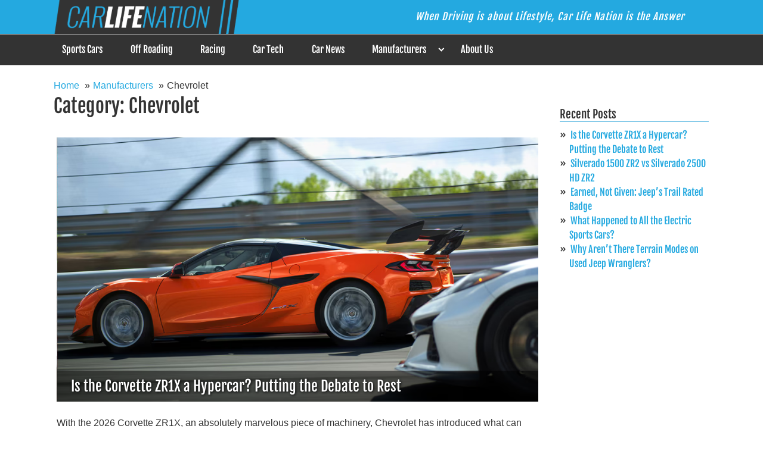

--- FILE ---
content_type: text/html; charset=UTF-8
request_url: https://carlifenation.com/category/manufacturers/chevrolet/
body_size: 26453
content:
<!doctype html>
<html lang="en-US" class="no-js">
<head>
	<meta charset="UTF-8">
	<meta name="viewport" content="width=device-width, initial-scale=1, minimum-scale=1">
	<link rel="profile" href="http://gmpg.org/xfn/11">
	<style type="text/css">		@import url('https://fonts.googleapis.com/css?family=Material+Icons|Fjalla+One|Roboto+Slab');
		@font-face {
		font-family: 'Material Icons';
		font-display: fallback;
		src: local('Material Icons'), url('https://fonts.gstatic.com/s/materialicons/v43/flUhRq6tzZclQEJ-Vdg-IuiaDsNcIhQ8tQ.woff2') format('woff2');
		}
				@font-face {
		font-family: 'Fjalla One';
		font-display: auto;
		src: local('Fjalla One'), url('https://fonts.gstatic.com/s/fjallaone/v6/Yq6R-LCAWCX3-6Ky7FAFrOF6kjouQb4.woff2') format('woff2');
		}
				
		:root {
			--global-font-color: #333333;
			--global-heading-color: #333333;
			--global-font-family: Helvetica, Arial, sans-serif;
			--global-font-size: 1rem;
			--global-font-line-height: 1.2;
			--highlight-font-family: 'Fjalla One', sans-serif;
			--global-serif-font-family: 'Roboto Slab', serif;
			
			--global-page-title-color: #24a9e0;
			--global-link-color: #24a9e0;
			--global-link-hover-color: #55b6e0;
			--display-font-transform: none;

			--bg_color_primary: #24a9e0;
			--bg_color_secondary: #333333;
			--bg_color_highlight: #24a9e0;
			--top_nav_bg_color: #dddddd;
			--header_bg_color: #333333;
			--logo_area_bg_color: #24a9e0;
			--logo_area_gradient_color: ;

			--nav_border_color: #bbbbbb;
			--nav_link_color: #ffffff;
			--nav_link_color_hover: #24a9e0;
			--nav_link_bg_color_hover: #dddddd;
			--nav_link_bg_gradient_hover: #00000080;
			--nav-menu-orientation: flex-start;
			--nav_menu_orientation_mobile: 1.2em;

			--footer_border_color: #24a9e0;
			--footer_border_size: 6px;
			--footer_bg_color: #333333;
			--footer_heading_color: #ffffff;
			--footer_txt_color: #dddddd;
			--footer_link_color: #24a9e0;
			--footer_info_bg_color: #24a9e0;

			--form_bg_color: #ffffff;
			--form_txt_color: #333333;
			--form_ph_color: #333333;
			--form_brdr_color: #333333;

			--search_bg_color: #eeeeee;
			--search_txt_color: #333333;
			--search_ph_color: #555555;
			--search_brdr_color: #333333;
			--sticky_header_padding: 110px;
		}
		.social-share-icon.behance {
			background-image: url( ' https://carlifenation.com/wp-content/themes/wikidblogger/images/social_icons/sq_blk/behance.svg ' );
		}
		.social-share-icon.deviantart {
			background-image: url( ' https://carlifenation.com/wp-content/themes/wikidblogger/images/social_icons/sq_blk/deviantart.svg ' );
		}
		.social-share-icon.dribbble {
			background-image: url( ' https://carlifenation.com/wp-content/themes/wikidblogger/images/social_icons/sq_blk/dribbble.svg ' );
		}
		.social-share-icon.email {
			background-image: url( ' https://carlifenation.com/wp-content/themes/wikidblogger/images/social_icons/sq_blk/email.svg ' );
		}
		.social-share-icon.facebook {
			background-image: url( ' https://carlifenation.com/wp-content/themes/wikidblogger/images/social_icons/sq_blk/facebook.svg ' );
		}
		.social-share-icon.github {
			background-image: url( ' https://carlifenation.com/wp-content/themes/wikidblogger/images/social_icons/sq_blk/github.svg ' );
		}
		.social-share-icon.google {
			background-image: url( ' https://carlifenation.com/wp-content/themes/wikidblogger/images/social_icons/sq_blk/google.svg ' );
		}
		.social-share-icon.instagram {
			background-image: url( ' https://carlifenation.com/wp-content/themes/wikidblogger/images/social_icons/sq_blk/instagram.svg ' );
		}
		.social-share-icon.linkedin {
			background-image: url( ' https://carlifenation.com/wp-content/themes/wikidblogger/images/social_icons/sq_blk/linkedin.svg ' );
		}
		.social-share-icon.pinterest {
			background-image: url( ' https://carlifenation.com/wp-content/themes/wikidblogger/images/social_icons/sq_blk/pinterest.svg ' );
		}
		.social-share-icon.reddit {
			background-image: url( ' https://carlifenation.com/wp-content/themes/wikidblogger/images/social_icons/sq_blk/reddit.svg ' );
		}
		.social-share-icon.snapchat {
			background-image: url( ' https://carlifenation.com/wp-content/themes/wikidblogger/images/social_icons/sq_blk/snapchat.svg ' );
		}
		.social-share-icon.stumbleupon {
			background-image: url( ' https://carlifenation.com/wp-content/themes/wikidblogger/images/social_icons/sq_blk/stumbleupon.svg ' );
		}
		.social-share-icon.tumblr {
			background-image: url( ' https://carlifenation.com/wp-content/themes/wikidblogger/images/social_icons/sq_blk/tumblr.svg ' );
		}
		.social-share-icon.twitter {
			background-image: url( ' https://carlifenation.com/wp-content/themes/wikidblogger/images/social_icons/sq_blk/twitter.svg ' );
		}
		.social-share-icon.vine {
			background-image: url( ' https://carlifenation.com/wp-content/themes/wikidblogger/images/social_icons/sq_blk/vine.svg ' );
		}
		.social-share-icon.whatsapp {
			background-image: url( ' https://carlifenation.com/wp-content/themes/wikidblogger/images/social_icons/sq_blk/whatsapp.svg ' );
		}
		.social-share-icon.yelp {
			background-image: url( ' https://carlifenation.com/wp-content/themes/wikidblogger/images/social_icons/sq_blk/yelp.svg ' );
		}
		.social-share-icon.youtube {
			background-image: url( ' https://carlifenation.com/wp-content/themes/wikidblogger/images/social_icons/sq_blk/youtube.svg ' );
		}
				.main-navigation ul li a:hover, .footer-navigation ul li a:hover {
			background-image: linear-gradient(to bottom, rgba(0,0,0,0), var(--nav_link_bg_gradient_hover) );
			box-shadow: 0px 0px 7px var(--nav_link_bg_gradient_hover);
		}
		
		
			</style>
			<script>document.documentElement.classList.remove("no-js");</script>
		<link rel='prev' href='https://carlifenation.com/category/manufacturers/chevrolet/' />	<title>Chevrolet  | Car Life Nation</title><style id="rocket-critical-css">:root{--wp-admin-theme-color:#007cba;--wp-admin-theme-color-darker-10:#006ba1;--wp-admin-theme-color-darker-20:#005a87}:root{--wp-admin-theme-color:#007cba;--wp-admin-theme-color-darker-10:#006ba1;--wp-admin-theme-color-darker-20:#005a87}html{line-height:1.15;-webkit-text-size-adjust:100%}body{margin:0}link{display:none}h1{font-size:2em;margin:.67em 0}a{background-color:transparent}img{border-style:none}button,input{font-family:inherit;font-size:100%;line-height:1.15;margin:0}button,input{overflow:visible}button{text-transform:var(--display-font-transform)}button{-webkit-appearance:button}button::-moz-focus-inner{border-style:none;padding:0}button:-moz-focusring{outline:1px dotted ButtonText}::-webkit-file-upload-button{-webkit-appearance:button;font:inherit}.screen-reader-text{clip:rect(1px,1px,1px,1px);position:absolute!important;height:1px;width:1px;overflow:hidden;word-wrap:normal!important}.my-2{margin-top:.5rem!important}.my-2{margin-bottom:.5rem!important}.my-3{margin-top:1rem!important}.my-3{margin-bottom:1rem!important}.mt-4,.my-4{margin-top:1.5rem!important}.my-4{margin-bottom:1.5rem!important}.py-0{padding-top:0!important}.py-0{padding-bottom:0!important}.px-3{padding-right:1rem!important}.px-3{padding-left:1rem!important}@media screen and (min-width:60em){.primary-sidebar{min-width:0}}.font-display{font-family:var(--highlight-font-family)!important}body,button,input{color:var(--global-font-color);font-family:var(--global-font-family);font-size:calc(var(--global-font-size) / 16)rem;line-height:var(--global-font-line-height)}h1,h2{font-family:var(--highlight-font-family);font-weight:400;margin:.2em 0!important;color:var(--global-heading-color);clear:both;text-transform:var(--display-font-transform)}i{font-style:italic}ins{background:#fff9c0;text-decoration:none}.text-center{text-align:center!important}html{box-sizing:border-box}*,:after,:before{box-sizing:inherit}body{background:#fff}ol,ul{margin:0 0 1.5em 3em}ul{list-style:disc}ol{list-style:decimal}img{display:block;height:auto;max-width:100%}a{text-decoration:none}a,a:visited{color:var(--global-link-color)}button{border:1px solid;border-color:#ccc #ccc #bbb;border-radius:3px;background:#e6e6e6;color:rgba(0,0,0,.8);font-size:.75rem;line-height:1;padding:.6em 1em .4em}input[type=text]{color:var(--form_ph_color);background-color:var(--form_bg_color);border:1px solid var(--form_brdr_color);border-radius:2px;padding:3px}.custom-logo-link{display:inline-block}.site-branding{background-color:var(--logo_area_bg_color);padding:0 .5em}.site-title{margin:0 1em;font-family:var(--highlight-font-family);font-size:38px;font-weight:700;line-height:1.2;color:#333332}.site-title a{text-decoration:none;color:inherit}.site-description{margin:.4375em 0 0;font-family:var(--highlight-font-family);font-size:17px;font-weight:inherit;line-height:1.4;word-wrap:break-word;color:#757575}.main-navigation{clear:both;margin:0 auto;padding:0 1em;max-width:100%;border-top:var(--nav_border_color) solid 1px;border-bottom:var(--nav_border_color) solid 1px;background-color:var(--header_bg_color)}.main-navigation,.menu-toggle{display:block;font-family:var(--highlight-font-family)}.menu-toggle{margin:var(--nav_menu_orientation_mobile);padding:.4em .6em;font-size:80%;color:var(--nav_link_color);text-transform:var(--display-font-transform);border:1px solid var(--nav_link_color);border-radius:6px;background:transparent}.main-navigation a{display:block;width:100%;padding:.5em 1.5em .5em 0;color:var(--nav_link_color)}.main-navigation a{text-decoration:none}.main-navigation ul{display:block;list-style:none;margin:0;padding:0}.main-navigation li{position:relative}.main-navigation .menu{display:none}@media screen and (min-width:768px){.menu-toggle{display:none}.main-navigation ul li a{padding:1em 1.2em}.main-navigation ul li{margin:0 0 0 .5em}.main-navigation ul li:first-child{margin-left:0}.main-navigation .menu{display:-ms-flexbox;display:flex;-ms-flex-wrap:wrap;flex-wrap:wrap;-ms-flex-pack:var(--nav-menu-orientation);justify-content:var(--nav-menu-orientation)}.menu a{color:var(--nav_link_color)}}.menu a{color:var(--nav_link_color)}.custom-search-form{width:auto;clear:both}.custom-search-input{width:100%;max-width:300px;padding:3px 9px!important;background-color:var(--search_bg_color)!important;color:var(--search_txt_color)!important;border:solid 1px var(--search_brdr_color)!important}.custom-search-input::-webkit-input-placeholder{color:var(--search_ph_color)!important}.custom-search-input:-ms-input-placeholder,.custom-search-input::-ms-input-placeholder{color:var(--search_ph_color)!important}.social-share-icon{width:100%;height:2rem;max-width:2rem;display:block;background-repeat:no-repeat;background-position:50%;background-size:contain;border-radius:3px;margin:0 .25rem .25rem}.page-header,ol.breadcrumb{padding-left:0;padding-right:0}.read-more{display:inline-block;margin:0 0 0 auto}.entry-overlay-wrapper{position:relative}.entry-title-overlay{position:absolute;right:0;bottom:0;left:0;z-index:1;background-color:rgba(0,0,0,.5)}.entry-title-overlay>.entry-title{padding:0!important;margin:0!important}.entry-first>.entry-title-overlay{margin:0 15px 10px!important}.entry-title-overlay>.entry-title>a{display:block;padding:.5em 1em;color:#fff;text-shadow:1px 1px 4px #000}.hentry{margin-bottom:1rem}.entry-footer{padding:.5em 0;font-family:var(--highlight-font-family);text-transform:var(--display-font-transform);font-size:80%}.post-thumbnail img{margin:10px auto}.wp-post-image{width:100%!important}.entry-content{margin:0}.entry-content>*{margin-right:auto;margin-left:auto;max-width:81.25rem}.entry-footer,.entry-header,.page-title{width:100%}.entry-footer span{margin:0 .2em}.entry-footer{margin-top:1em;border-top:1px solid #e0dede;border-bottom:1px solid #e0dede}iframe{max-width:100%}.primary-sidebar{padding:1.5rem;font-family:var(--highlight-font-family);text-transform:var(--display-font-transform)}@media screen and (min-width:60em){.primary-sidebar{padding:0}}.widget{margin:0 0 1.5em}.widget li{line-height:1.5em}.widget_recent_entries ul{margin:0;padding:0;list-style-type:none}.textwidget{font-size:80%;line-height:1.3em}.widget-title{font-size:1.2rem;border-bottom:1px solid var(--global-link-hover-color);margin-bottom:10px!important}.widget>ul{list-style:none!important;margin-left:0!important;padding-left:1em!important;text-indent:-1em!important}.widget>ul li:before{content:"\0BB"!important;margin-right:4px}@-ms-viewport{width:device-width}html{box-sizing:border-box;-ms-overflow-style:scrollbar}*,:after,:before{box-sizing:inherit}.container{width:100%;padding-right:15px;padding-left:15px;margin-right:auto;margin-left:auto}@media (min-width:576px){.container{max-width:540px}}@media (min-width:768px){.container{max-width:720px}}@media (min-width:992px){.container{max-width:960px}}@media (min-width:1200px){.container{max-width:1140px}}.row{display:-ms-flexbox;display:flex;-ms-flex-wrap:wrap;flex-wrap:wrap;margin-right:-10px;margin-left:-10px}.col-12,.col-md-3,.col-md-6,.col-md-9{position:relative;width:100%;min-height:1px;padding-right:15px;padding-left:15px}.col-12{-ms-flex:0 0 100%;flex:0 0 100%;max-width:100%}@media (min-width:768px){.col-md-3{-ms-flex:0 0 25%;flex:0 0 25%;max-width:25%}.col-md-6{-ms-flex:0 0 50%;flex:0 0 50%;max-width:50%}.col-md-9{-ms-flex:0 0 75%;flex:0 0 75%;max-width:75%}}.d-flex{display:-ms-flexbox!important;display:flex!important}.flex-row{-ms-flex-direction:row!important;flex-direction:row!important}.flex-column{-ms-flex-direction:column!important;flex-direction:column!important}.flex-wrap{-ms-flex-wrap:wrap!important;flex-wrap:wrap!important}.justify-content-start{-ms-flex-pack:start!important;justify-content:flex-start!important}.justify-content-center{-ms-flex-pack:center!important;justify-content:center!important}.align-items-center{-ms-flex-align:center!important;align-items:center!important}@media (min-width:768px){.justify-content-md-start{-ms-flex-pack:start!important;justify-content:flex-start!important}.justify-content-md-end{-ms-flex-pack:end!important;justify-content:flex-end!important}}</style><link rel="preload" data-rocket-preload as="image" href="https://carlifenation.com/wp-content/uploads/2025/10/2026-Chevy-Corvette-ZR1X-track-793x436.png" imagesrcset="https://carlifenation.com/wp-content/uploads/2025/10/2026-Chevy-Corvette-ZR1X-track-793x436.png 793w, https://carlifenation.com/wp-content/uploads/2025/10/2026-Chevy-Corvette-ZR1X-track-312x172.png 312w, https://carlifenation.com/wp-content/uploads/2025/10/2026-Chevy-Corvette-ZR1X-track-768x422.png 768w, https://carlifenation.com/wp-content/uploads/2025/10/2026-Chevy-Corvette-ZR1X-track.png 1000w" imagesizes="(min-width: 960px) 75vw, 100vw" fetchpriority="high"><link rel="preload" data-rocket-preload as="style" href="https://fonts.googleapis.com/css?family=Roboto%20Condensed%3A400%2C400i%2C700%2C700i%7CCrimson%20Text%3A400%2C400i%2C600%2C600i&#038;subset=latin%2Clatin-ext&#038;display=swap" /><link rel="stylesheet" href="https://fonts.googleapis.com/css?family=Roboto%20Condensed%3A400%2C400i%2C700%2C700i%7CCrimson%20Text%3A400%2C400i%2C600%2C600i&#038;subset=latin%2Clatin-ext&#038;display=swap" media="print" onload="this.media='all'" /><noscript><link rel="stylesheet" href="https://fonts.googleapis.com/css?family=Roboto%20Condensed%3A400%2C400i%2C700%2C700i%7CCrimson%20Text%3A400%2C400i%2C600%2C600i&#038;subset=latin%2Clatin-ext&#038;display=swap" /></noscript>
	<style>img:is([sizes="auto" i], [sizes^="auto," i]) { contain-intrinsic-size: 3000px 1500px }</style>
	<meta name="description" content="See the latest stories about Chevrolet from Car Life Nation.">
<meta name="robots" content="index, follow, max-snippet:-1, max-image-preview:large, max-video-preview:-1">
<link rel="canonical" href="https://carlifenation.com/category/manufacturers/chevrolet/">
<meta property="og:url" content="https://carlifenation.com/category/manufacturers/chevrolet/">
<meta property="og:site_name" content="Car Life Nation">
<meta property="og:locale" content="en_US">
<meta property="og:type" content="object">
<meta property="og:title" content="Chevrolet  | Car Life Nation">
<meta property="og:description" content="See the latest stories about Chevrolet from Car Life Nation.">
<meta property="og:image" content="https://carlifenation.com/wp-content/uploads/2018/05/cropped-carlifenation_fav-01-1.png">
<meta property="og:image:secure_url" content="https://carlifenation.com/wp-content/uploads/2018/05/cropped-carlifenation_fav-01-1.png">
<meta property="og:image:width" content="512">
<meta property="og:image:height" content="512">
<meta name="twitter:card" content="summary">
<meta name="twitter:site" content="@carlifenation">
<meta name="twitter:creator" content="@carlifenation">
<meta name="twitter:title" content="Chevrolet  | Car Life Nation">
<meta name="twitter:description" content="See the latest stories about Chevrolet from Car Life Nation.">
<link rel='dns-prefetch' href='//fonts.googleapis.com' />
<link rel='dns-prefetch' href='//fonts.gstatic.com' />
<link href='https://fonts.gstatic.com' crossorigin rel='preconnect' />
<script type="text/javascript" id="wpp-js" src="https://carlifenation.com/wp-content/plugins/wordpress-popular-posts/assets/js/wpp.min.js?ver=7.2.0" data-sampling="0" data-sampling-rate="100" data-api-url="https://carlifenation.com/wp-json/wordpress-popular-posts" data-post-id="0" data-token="7a274e87f7" data-lang="0" data-debug="0"></script>
<script type="application/ld+json">{"@context":"https:\/\/schema.org","name":"Breadcrumb","@type":"BreadcrumbList","itemListElement":[{"@type":"ListItem","position":1,"item":{"@type":"WebPage","id":"https:\/\/carlifenation.com\/category\/manufacturers\/#webpage","url":"https:\/\/carlifenation.com\/category\/manufacturers\/","name":"Manufacturers"}},{"@type":"ListItem","position":2,"item":{"@type":"WebPage","id":"https:\/\/carlifenation.com\/category\/manufacturers\/chevrolet\/#webpage","url":"https:\/\/carlifenation.com\/category\/manufacturers\/chevrolet\/","name":"Chevrolet"}}]}</script>
<!-- carlifenation.com is managing ads with Advanced Ads 2.0.5 – https://wpadvancedads.com/ --><!--noptimize--><script id="carli-ready">
			window.advanced_ads_ready=function(e,a){a=a||"complete";var d=function(e){return"interactive"===a?"loading"!==e:"complete"===e};d(document.readyState)?e():document.addEventListener("readystatechange",(function(a){d(a.target.readyState)&&e()}),{once:"interactive"===a})},window.advanced_ads_ready_queue=window.advanced_ads_ready_queue||[];		</script>
		<!--/noptimize--><style id='wp-emoji-styles-inline-css' type='text/css'>

	img.wp-smiley, img.emoji {
		display: inline !important;
		border: none !important;
		box-shadow: none !important;
		height: 1em !important;
		width: 1em !important;
		margin: 0 0.07em !important;
		vertical-align: -0.1em !important;
		background: none !important;
		padding: 0 !important;
	}
</style>
<link rel='preload'  href='https://carlifenation.com/wp-includes/css/dist/block-library/style.min.css?ver=6.8.3' data-rocket-async="style" as="style" onload="this.onload=null;this.rel='stylesheet'" onerror="this.removeAttribute('data-rocket-async')"  type='text/css' media='all' />
<style id='wp-block-library-theme-inline-css' type='text/css'>
.wp-block-audio :where(figcaption){color:#555;font-size:13px;text-align:center}.is-dark-theme .wp-block-audio :where(figcaption){color:#ffffffa6}.wp-block-audio{margin:0 0 1em}.wp-block-code{border:1px solid #ccc;border-radius:4px;font-family:Menlo,Consolas,monaco,monospace;padding:.8em 1em}.wp-block-embed :where(figcaption){color:#555;font-size:13px;text-align:center}.is-dark-theme .wp-block-embed :where(figcaption){color:#ffffffa6}.wp-block-embed{margin:0 0 1em}.blocks-gallery-caption{color:#555;font-size:13px;text-align:center}.is-dark-theme .blocks-gallery-caption{color:#ffffffa6}:root :where(.wp-block-image figcaption){color:#555;font-size:13px;text-align:center}.is-dark-theme :root :where(.wp-block-image figcaption){color:#ffffffa6}.wp-block-image{margin:0 0 1em}.wp-block-pullquote{border-bottom:4px solid;border-top:4px solid;color:currentColor;margin-bottom:1.75em}.wp-block-pullquote cite,.wp-block-pullquote footer,.wp-block-pullquote__citation{color:currentColor;font-size:.8125em;font-style:normal;text-transform:uppercase}.wp-block-quote{border-left:.25em solid;margin:0 0 1.75em;padding-left:1em}.wp-block-quote cite,.wp-block-quote footer{color:currentColor;font-size:.8125em;font-style:normal;position:relative}.wp-block-quote:where(.has-text-align-right){border-left:none;border-right:.25em solid;padding-left:0;padding-right:1em}.wp-block-quote:where(.has-text-align-center){border:none;padding-left:0}.wp-block-quote.is-large,.wp-block-quote.is-style-large,.wp-block-quote:where(.is-style-plain){border:none}.wp-block-search .wp-block-search__label{font-weight:700}.wp-block-search__button{border:1px solid #ccc;padding:.375em .625em}:where(.wp-block-group.has-background){padding:1.25em 2.375em}.wp-block-separator.has-css-opacity{opacity:.4}.wp-block-separator{border:none;border-bottom:2px solid;margin-left:auto;margin-right:auto}.wp-block-separator.has-alpha-channel-opacity{opacity:1}.wp-block-separator:not(.is-style-wide):not(.is-style-dots){width:100px}.wp-block-separator.has-background:not(.is-style-dots){border-bottom:none;height:1px}.wp-block-separator.has-background:not(.is-style-wide):not(.is-style-dots){height:2px}.wp-block-table{margin:0 0 1em}.wp-block-table td,.wp-block-table th{word-break:normal}.wp-block-table :where(figcaption){color:#555;font-size:13px;text-align:center}.is-dark-theme .wp-block-table :where(figcaption){color:#ffffffa6}.wp-block-video :where(figcaption){color:#555;font-size:13px;text-align:center}.is-dark-theme .wp-block-video :where(figcaption){color:#ffffffa6}.wp-block-video{margin:0 0 1em}:root :where(.wp-block-template-part.has-background){margin-bottom:0;margin-top:0;padding:1.25em 2.375em}
</style>
<style id='classic-theme-styles-inline-css' type='text/css'>
/*! This file is auto-generated */
.wp-block-button__link{color:#fff;background-color:#32373c;border-radius:9999px;box-shadow:none;text-decoration:none;padding:calc(.667em + 2px) calc(1.333em + 2px);font-size:1.125em}.wp-block-file__button{background:#32373c;color:#fff;text-decoration:none}
</style>
<style id='safe-svg-svg-icon-style-inline-css' type='text/css'>
.safe-svg-cover{text-align:center}.safe-svg-cover .safe-svg-inside{display:inline-block;max-width:100%}.safe-svg-cover svg{height:100%;max-height:100%;max-width:100%;width:100%}

</style>
<style id='wpseopress-local-business-style-inline-css' type='text/css'>
span.wp-block-wpseopress-local-business-field{margin-right:8px}

</style>
<style id='wpseopress-table-of-contents-style-inline-css' type='text/css'>
.wp-block-wpseopress-table-of-contents li.active>a{font-weight:bold}

</style>
<style id='global-styles-inline-css' type='text/css'>
:root{--wp--preset--aspect-ratio--square: 1;--wp--preset--aspect-ratio--4-3: 4/3;--wp--preset--aspect-ratio--3-4: 3/4;--wp--preset--aspect-ratio--3-2: 3/2;--wp--preset--aspect-ratio--2-3: 2/3;--wp--preset--aspect-ratio--16-9: 16/9;--wp--preset--aspect-ratio--9-16: 9/16;--wp--preset--color--black: #000000;--wp--preset--color--cyan-bluish-gray: #abb8c3;--wp--preset--color--white: #ffffff;--wp--preset--color--pale-pink: #f78da7;--wp--preset--color--vivid-red: #cf2e2e;--wp--preset--color--luminous-vivid-orange: #ff6900;--wp--preset--color--luminous-vivid-amber: #fcb900;--wp--preset--color--light-green-cyan: #7bdcb5;--wp--preset--color--vivid-green-cyan: #00d084;--wp--preset--color--pale-cyan-blue: #8ed1fc;--wp--preset--color--vivid-cyan-blue: #0693e3;--wp--preset--color--vivid-purple: #9b51e0;--wp--preset--color--dusty-orange: #ed8f5b;--wp--preset--color--dusty-red: #e36d60;--wp--preset--color--dusty-wine: #9c4368;--wp--preset--color--dark-sunset: #33223b;--wp--preset--color--almost-black: #0a1c28;--wp--preset--color--dusty-water: #41848f;--wp--preset--color--dusty-sky: #72a7a3;--wp--preset--color--dusty-daylight: #97c0b7;--wp--preset--color--dusty-sun: #eee9d1;--wp--preset--gradient--vivid-cyan-blue-to-vivid-purple: linear-gradient(135deg,rgba(6,147,227,1) 0%,rgb(155,81,224) 100%);--wp--preset--gradient--light-green-cyan-to-vivid-green-cyan: linear-gradient(135deg,rgb(122,220,180) 0%,rgb(0,208,130) 100%);--wp--preset--gradient--luminous-vivid-amber-to-luminous-vivid-orange: linear-gradient(135deg,rgba(252,185,0,1) 0%,rgba(255,105,0,1) 100%);--wp--preset--gradient--luminous-vivid-orange-to-vivid-red: linear-gradient(135deg,rgba(255,105,0,1) 0%,rgb(207,46,46) 100%);--wp--preset--gradient--very-light-gray-to-cyan-bluish-gray: linear-gradient(135deg,rgb(238,238,238) 0%,rgb(169,184,195) 100%);--wp--preset--gradient--cool-to-warm-spectrum: linear-gradient(135deg,rgb(74,234,220) 0%,rgb(151,120,209) 20%,rgb(207,42,186) 40%,rgb(238,44,130) 60%,rgb(251,105,98) 80%,rgb(254,248,76) 100%);--wp--preset--gradient--blush-light-purple: linear-gradient(135deg,rgb(255,206,236) 0%,rgb(152,150,240) 100%);--wp--preset--gradient--blush-bordeaux: linear-gradient(135deg,rgb(254,205,165) 0%,rgb(254,45,45) 50%,rgb(107,0,62) 100%);--wp--preset--gradient--luminous-dusk: linear-gradient(135deg,rgb(255,203,112) 0%,rgb(199,81,192) 50%,rgb(65,88,208) 100%);--wp--preset--gradient--pale-ocean: linear-gradient(135deg,rgb(255,245,203) 0%,rgb(182,227,212) 50%,rgb(51,167,181) 100%);--wp--preset--gradient--electric-grass: linear-gradient(135deg,rgb(202,248,128) 0%,rgb(113,206,126) 100%);--wp--preset--gradient--midnight: linear-gradient(135deg,rgb(2,3,129) 0%,rgb(40,116,252) 100%);--wp--preset--font-size--small: 16px;--wp--preset--font-size--medium: 20px;--wp--preset--font-size--large: 36px;--wp--preset--font-size--x-large: 42px;--wp--preset--font-size--regular: 20px;--wp--preset--font-size--larger: 48px;--wp--preset--spacing--20: 0.44rem;--wp--preset--spacing--30: 0.67rem;--wp--preset--spacing--40: 1rem;--wp--preset--spacing--50: 1.5rem;--wp--preset--spacing--60: 2.25rem;--wp--preset--spacing--70: 3.38rem;--wp--preset--spacing--80: 5.06rem;--wp--preset--shadow--natural: 6px 6px 9px rgba(0, 0, 0, 0.2);--wp--preset--shadow--deep: 12px 12px 50px rgba(0, 0, 0, 0.4);--wp--preset--shadow--sharp: 6px 6px 0px rgba(0, 0, 0, 0.2);--wp--preset--shadow--outlined: 6px 6px 0px -3px rgba(255, 255, 255, 1), 6px 6px rgba(0, 0, 0, 1);--wp--preset--shadow--crisp: 6px 6px 0px rgba(0, 0, 0, 1);}:where(.is-layout-flex){gap: 0.5em;}:where(.is-layout-grid){gap: 0.5em;}body .is-layout-flex{display: flex;}.is-layout-flex{flex-wrap: wrap;align-items: center;}.is-layout-flex > :is(*, div){margin: 0;}body .is-layout-grid{display: grid;}.is-layout-grid > :is(*, div){margin: 0;}:where(.wp-block-columns.is-layout-flex){gap: 2em;}:where(.wp-block-columns.is-layout-grid){gap: 2em;}:where(.wp-block-post-template.is-layout-flex){gap: 1.25em;}:where(.wp-block-post-template.is-layout-grid){gap: 1.25em;}.has-black-color{color: var(--wp--preset--color--black) !important;}.has-cyan-bluish-gray-color{color: var(--wp--preset--color--cyan-bluish-gray) !important;}.has-white-color{color: var(--wp--preset--color--white) !important;}.has-pale-pink-color{color: var(--wp--preset--color--pale-pink) !important;}.has-vivid-red-color{color: var(--wp--preset--color--vivid-red) !important;}.has-luminous-vivid-orange-color{color: var(--wp--preset--color--luminous-vivid-orange) !important;}.has-luminous-vivid-amber-color{color: var(--wp--preset--color--luminous-vivid-amber) !important;}.has-light-green-cyan-color{color: var(--wp--preset--color--light-green-cyan) !important;}.has-vivid-green-cyan-color{color: var(--wp--preset--color--vivid-green-cyan) !important;}.has-pale-cyan-blue-color{color: var(--wp--preset--color--pale-cyan-blue) !important;}.has-vivid-cyan-blue-color{color: var(--wp--preset--color--vivid-cyan-blue) !important;}.has-vivid-purple-color{color: var(--wp--preset--color--vivid-purple) !important;}.has-black-background-color{background-color: var(--wp--preset--color--black) !important;}.has-cyan-bluish-gray-background-color{background-color: var(--wp--preset--color--cyan-bluish-gray) !important;}.has-white-background-color{background-color: var(--wp--preset--color--white) !important;}.has-pale-pink-background-color{background-color: var(--wp--preset--color--pale-pink) !important;}.has-vivid-red-background-color{background-color: var(--wp--preset--color--vivid-red) !important;}.has-luminous-vivid-orange-background-color{background-color: var(--wp--preset--color--luminous-vivid-orange) !important;}.has-luminous-vivid-amber-background-color{background-color: var(--wp--preset--color--luminous-vivid-amber) !important;}.has-light-green-cyan-background-color{background-color: var(--wp--preset--color--light-green-cyan) !important;}.has-vivid-green-cyan-background-color{background-color: var(--wp--preset--color--vivid-green-cyan) !important;}.has-pale-cyan-blue-background-color{background-color: var(--wp--preset--color--pale-cyan-blue) !important;}.has-vivid-cyan-blue-background-color{background-color: var(--wp--preset--color--vivid-cyan-blue) !important;}.has-vivid-purple-background-color{background-color: var(--wp--preset--color--vivid-purple) !important;}.has-black-border-color{border-color: var(--wp--preset--color--black) !important;}.has-cyan-bluish-gray-border-color{border-color: var(--wp--preset--color--cyan-bluish-gray) !important;}.has-white-border-color{border-color: var(--wp--preset--color--white) !important;}.has-pale-pink-border-color{border-color: var(--wp--preset--color--pale-pink) !important;}.has-vivid-red-border-color{border-color: var(--wp--preset--color--vivid-red) !important;}.has-luminous-vivid-orange-border-color{border-color: var(--wp--preset--color--luminous-vivid-orange) !important;}.has-luminous-vivid-amber-border-color{border-color: var(--wp--preset--color--luminous-vivid-amber) !important;}.has-light-green-cyan-border-color{border-color: var(--wp--preset--color--light-green-cyan) !important;}.has-vivid-green-cyan-border-color{border-color: var(--wp--preset--color--vivid-green-cyan) !important;}.has-pale-cyan-blue-border-color{border-color: var(--wp--preset--color--pale-cyan-blue) !important;}.has-vivid-cyan-blue-border-color{border-color: var(--wp--preset--color--vivid-cyan-blue) !important;}.has-vivid-purple-border-color{border-color: var(--wp--preset--color--vivid-purple) !important;}.has-vivid-cyan-blue-to-vivid-purple-gradient-background{background: var(--wp--preset--gradient--vivid-cyan-blue-to-vivid-purple) !important;}.has-light-green-cyan-to-vivid-green-cyan-gradient-background{background: var(--wp--preset--gradient--light-green-cyan-to-vivid-green-cyan) !important;}.has-luminous-vivid-amber-to-luminous-vivid-orange-gradient-background{background: var(--wp--preset--gradient--luminous-vivid-amber-to-luminous-vivid-orange) !important;}.has-luminous-vivid-orange-to-vivid-red-gradient-background{background: var(--wp--preset--gradient--luminous-vivid-orange-to-vivid-red) !important;}.has-very-light-gray-to-cyan-bluish-gray-gradient-background{background: var(--wp--preset--gradient--very-light-gray-to-cyan-bluish-gray) !important;}.has-cool-to-warm-spectrum-gradient-background{background: var(--wp--preset--gradient--cool-to-warm-spectrum) !important;}.has-blush-light-purple-gradient-background{background: var(--wp--preset--gradient--blush-light-purple) !important;}.has-blush-bordeaux-gradient-background{background: var(--wp--preset--gradient--blush-bordeaux) !important;}.has-luminous-dusk-gradient-background{background: var(--wp--preset--gradient--luminous-dusk) !important;}.has-pale-ocean-gradient-background{background: var(--wp--preset--gradient--pale-ocean) !important;}.has-electric-grass-gradient-background{background: var(--wp--preset--gradient--electric-grass) !important;}.has-midnight-gradient-background{background: var(--wp--preset--gradient--midnight) !important;}.has-small-font-size{font-size: var(--wp--preset--font-size--small) !important;}.has-medium-font-size{font-size: var(--wp--preset--font-size--medium) !important;}.has-large-font-size{font-size: var(--wp--preset--font-size--large) !important;}.has-x-large-font-size{font-size: var(--wp--preset--font-size--x-large) !important;}
:where(.wp-block-post-template.is-layout-flex){gap: 1.25em;}:where(.wp-block-post-template.is-layout-grid){gap: 1.25em;}
:where(.wp-block-columns.is-layout-flex){gap: 2em;}:where(.wp-block-columns.is-layout-grid){gap: 2em;}
:root :where(.wp-block-pullquote){font-size: 1.5em;line-height: 1.6;}
</style>
<link data-minify="1" rel='preload'  href='https://carlifenation.com/wp-content/cache/min/1/wp-content/plugins/wordpress-popular-posts/assets/css/wpp.css?ver=1717589907' data-rocket-async="style" as="style" onload="this.onload=null;this.rel='stylesheet'" onerror="this.removeAttribute('data-rocket-async')"  type='text/css' media='all' />

<link data-minify="1" rel='preload'  href='https://carlifenation.com/wp-content/cache/min/1/wp-content/themes/wikidblogger/style.css?ver=1717589907' data-rocket-async="style" as="style" onload="this.onload=null;this.rel='stylesheet'" onerror="this.removeAttribute('data-rocket-async')"  type='text/css' media='all' />
<style id='rocket-lazyload-inline-css' type='text/css'>
.rll-youtube-player{position:relative;padding-bottom:56.23%;height:0;overflow:hidden;max-width:100%;}.rll-youtube-player:focus-within{outline: 2px solid currentColor;outline-offset: 5px;}.rll-youtube-player iframe{position:absolute;top:0;left:0;width:100%;height:100%;z-index:100;background:0 0}.rll-youtube-player img{bottom:0;display:block;left:0;margin:auto;max-width:100%;width:100%;position:absolute;right:0;top:0;border:none;height:auto;-webkit-transition:.4s all;-moz-transition:.4s all;transition:.4s all}.rll-youtube-player img:hover{-webkit-filter:brightness(75%)}.rll-youtube-player .play{height:100%;width:100%;left:0;top:0;position:absolute;background:url(https://carlifenation.com/wp-content/plugins/wp-rocket/assets/img/youtube.png) no-repeat center;background-color: transparent !important;cursor:pointer;border:none;}
</style>
<script type="text/javascript" id="wikidblogger-navigation-js-extra">
/* <![CDATA[ */
var wikidbloggerScreenReaderText = {"expand":"Expand child menu","collapse":"Collapse child menu"};
/* ]]> */
</script>
<script data-minify="1" type="text/javascript" src="https://carlifenation.com/wp-content/cache/min/1/wp-content/themes/wikidblogger/js/navigation.js?ver=1717589907" id="wikidblogger-navigation-js" async></script>
<script data-minify="1" type="text/javascript" src="https://carlifenation.com/wp-content/cache/min/1/wp-content/themes/wikidblogger/js/skip-link-focus-fix.js?ver=1717589907" id="wikidblogger-skip-link-focus-fix-js" defer></script>
<link rel="next" href="https://carlifenation.com/category/manufacturers/chevrolet/page/2/"><link rel="https://api.w.org/" href="https://carlifenation.com/wp-json/" /><link rel="alternate" title="JSON" type="application/json" href="https://carlifenation.com/wp-json/wp/v2/categories/3929" /><link rel="EditURI" type="application/rsd+xml" title="RSD" href="https://carlifenation.com/xmlrpc.php?rsd" />
            <style id="wpp-loading-animation-styles">@-webkit-keyframes bgslide{from{background-position-x:0}to{background-position-x:-200%}}@keyframes bgslide{from{background-position-x:0}to{background-position-x:-200%}}.wpp-widget-block-placeholder,.wpp-shortcode-placeholder{margin:0 auto;width:60px;height:3px;background:#dd3737;background:linear-gradient(90deg,#dd3737 0%,#571313 10%,#dd3737 100%);background-size:200% auto;border-radius:3px;-webkit-animation:bgslide 1s infinite linear;animation:bgslide 1s infinite linear}</style>
            <link data-minify="1" rel="preload" id="wikidblogger-content-preload" href="https://carlifenation.com/wp-content/cache/min/1/wp-content/themes/wikidblogger/css/content.css?ver=1717589907" as="style" />
<link data-minify="1" rel="preload" id="wikidblogger-sidebar-preload" href="https://carlifenation.com/wp-content/cache/min/1/wp-content/themes/wikidblogger/css/sidebar.css?ver=1717589907" as="style" />
<link data-minify="1" rel="preload" id="wikidblogger-widgets-preload" href="https://carlifenation.com/wp-content/cache/min/1/wp-content/themes/wikidblogger/css/widgets.css?ver=1717589907" as="style" />
		<style type="text/css">
					.site-title,
			.site-description {
				position: absolute;
				clip: rect(1px, 1px, 1px, 1px);
			}
					</style>
		<style>ins.adsbygoogle { background-color: transparent; padding: 0; }</style><script  async src="https://pagead2.googlesyndication.com/pagead/js/adsbygoogle.js?client=ca-pub-5047588080461307" crossorigin="anonymous"></script><style>.breadcrumb {list-style:none;margin:0;padding-inline-start:0;}.breadcrumb li {margin:0;display:inline-block;position:relative;}.breadcrumb li::after{content:' » ';margin-left:5px;margin-right:5px;}.breadcrumb li:last-child::after{display:none}</style><link rel="icon" href="https://carlifenation.com/wp-content/uploads/2018/05/cropped-carlifenation_fav-01-1-150x150.png" sizes="32x32" />
<link rel="icon" href="https://carlifenation.com/wp-content/uploads/2018/05/cropped-carlifenation_fav-01-1-312x312.png" sizes="192x192" />
<link rel="apple-touch-icon" href="https://carlifenation.com/wp-content/uploads/2018/05/cropped-carlifenation_fav-01-1-312x312.png" />
<meta name="msapplication-TileImage" content="https://carlifenation.com/wp-content/uploads/2018/05/cropped-carlifenation_fav-01-1-312x312.png" />
		<style type="text/css" id="wp-custom-css">
			.main-navigation ul li.current-menu-item a {
margin-bottom: 0.2em !important;
padding: 1em 1.2em 0.6em !important;
border-bottom: solid 0.2em var(--nav_link_color_hover) !important;
}
.comment-notes {
  transform: skew(-7deg);
	font-style: normal;
	text-align:center;
	padding: 3px 9px;
	background-color: var(--bg_color_highlight);
}
.comment-form .required {
	color:#f0b629 !important;
}
.main-navigation ul ul {
	z-index: 99!important;
}
@media screen and (min-width: 768px) {
	#menu-item-11597 ul {
		width: 675px !important;
		left: -350px;
		overflow: scroll;
	}
	#menu-item-11597 ul li{
		float: left;
		display: inline;
		width: 33%;
	}
}
		</style>
		
<!-- Google Tag Manager -->
<script>(function(w,d,s,l,i){w[l]=w[l]||[];w[l].push({'gtm.start':
new Date().getTime(),event:'gtm.js'});var f=d.getElementsByTagName(s)[0],
j=d.createElement(s),dl=l!='dataLayer'?'&l='+l:'';j.async=true;j.src=
'https://www.googletagmanager.com/gtm.js?id='+i+dl;f.parentNode.insertBefore(j,f);
})(window,document,'script','dataLayer','GTM-MWMR3MH');</script>
<!-- End Google Tag Manager --><noscript><style id="rocket-lazyload-nojs-css">.rll-youtube-player, [data-lazy-src]{display:none !important;}</style></noscript><script>
/*! loadCSS rel=preload polyfill. [c]2017 Filament Group, Inc. MIT License */
(function(w){"use strict";if(!w.loadCSS){w.loadCSS=function(){}}
var rp=loadCSS.relpreload={};rp.support=(function(){var ret;try{ret=w.document.createElement("link").relList.supports("preload")}catch(e){ret=!1}
return function(){return ret}})();rp.bindMediaToggle=function(link){var finalMedia=link.media||"all";function enableStylesheet(){link.media=finalMedia}
if(link.addEventListener){link.addEventListener("load",enableStylesheet)}else if(link.attachEvent){link.attachEvent("onload",enableStylesheet)}
setTimeout(function(){link.rel="stylesheet";link.media="only x"});setTimeout(enableStylesheet,3000)};rp.poly=function(){if(rp.support()){return}
var links=w.document.getElementsByTagName("link");for(var i=0;i<links.length;i++){var link=links[i];if(link.rel==="preload"&&link.getAttribute("as")==="style"&&!link.getAttribute("data-loadcss")){link.setAttribute("data-loadcss",!0);rp.bindMediaToggle(link)}}};if(!rp.support()){rp.poly();var run=w.setInterval(rp.poly,500);if(w.addEventListener){w.addEventListener("load",function(){rp.poly();w.clearInterval(run)})}else if(w.attachEvent){w.attachEvent("onload",function(){rp.poly();w.clearInterval(run)})}}
if(typeof exports!=="undefined"){exports.loadCSS=loadCSS}
else{w.loadCSS=loadCSS}}(typeof global!=="undefined"?global:this))
</script><style id="rocket-lazyrender-inline-css">[data-wpr-lazyrender] {content-visibility: auto;}</style><meta name="generator" content="WP Rocket 3.18.3" data-wpr-features="wpr_minify_js wpr_async_css wpr_lazyload_images wpr_lazyload_iframes wpr_automatic_lazy_rendering wpr_oci wpr_minify_css wpr_desktop wpr_dns_prefetch" /></head>

<link data-minify="1" rel='preload'  href='https://carlifenation.com/wp-content/cache/min/1/wp-content/themes/wikidblogger/css/bs4-grid.css?ver=1717589907' data-rocket-async="style" as="style" onload="this.onload=null;this.rel='stylesheet'" onerror="this.removeAttribute('data-rocket-async')"  type='text/css' media='all' />

<body class="archive category category-chevrolet category-3929 wp-custom-logo wp-theme-wikidblogger hfeed has-sidebar aa-prefix-carli-">
<div  id="page">
	<a class="skip-link screen-reader-text" href="#primary">Skip to content</a>
		<header id="masthead" >
						
			<div class="site-branding py-0" >
			<div class='container'>				<div  class="row">
					<div class="col-md-6 d-flex flex-row justify-content-md-start justify-content-center align-items-center">
					<a href='https://carlifenation.com/' class='custom-logo-link' rel='home' itemprop='url'><img width="312" height="57" src="https://carlifenation.com/wp-content/uploads/2019/02/cropped-car-life-nation-logo-312x57.png" class="custom-logo skip-lazy" alt="The blue and white CarLifeNation logo is shown." itemprop="logo" decoding="async" srcset="https://carlifenation.com/wp-content/uploads/2019/02/cropped-car-life-nation-logo-312x57.png 312w, https://carlifenation.com/wp-content/uploads/2019/02/cropped-car-life-nation-logo-150x27.png 150w, https://carlifenation.com/wp-content/uploads/2019/02/cropped-car-life-nation-logo-768x140.png 768w, https://carlifenation.com/wp-content/uploads/2019/02/cropped-car-life-nation-logo.png 789w" sizes="(min-width: 960px) 75vw, 100vw" /></a>											<p class="site-title"><a href="https://carlifenation.com/" rel="home">Car Life Nation</a></p>
					
																<p class="site-description">When Driving is about Lifestyle, Car Life Nation is the Answer</p>
										</div>
											<div class="col-md-6 d-flex flex-column justify-content-center">
							<div class="widget-odd widget-last widget-first widget-1 widget-area">			<div class="textwidget"><p id="site_description" class="font-display text-center my-2" style="color: #fff; letter-spacing: 1px; font-size: 1.3em; line-height: 1.5;"><i>When Driving is about Lifestyle, Car Life Nation is the Answer</i></p>
</div>
		</div>						</div>
										</div> <!-- end row -->
				</div> <!-- end container -->
			</div><!-- .site-branding -->

			<nav id="site-navigation" class="main-navigation" aria-label="Main menu"
											>
			<div class="container">
				
				<button class="menu-toggle" aria-label="Open menu" aria-controls="primary-menu" aria-expanded="false"
									>
					<!-- Menu -->
					<i class="material-icons">menu</i>
				</button>

				<div class="primary-menu-container">
					<ul id="primary-menu" class="menu"><li id="menu-item-34811" class="menu-item menu-item-type-taxonomy menu-item-object-category menu-item-34811"><a href="https://carlifenation.com/category/sports-cars/">Sports Cars</a></li>
<li id="menu-item-34810" class="menu-item menu-item-type-taxonomy menu-item-object-category menu-item-34810"><a href="https://carlifenation.com/category/off-roading/">Off Roading</a></li>
<li id="menu-item-34812" class="menu-item menu-item-type-taxonomy menu-item-object-category menu-item-34812"><a href="https://carlifenation.com/category/racing/">Racing</a></li>
<li id="menu-item-11596" class="menu-item menu-item-type-taxonomy menu-item-object-category menu-item-11596"><a href="https://carlifenation.com/category/car-tech/">Car Tech</a></li>
<li id="menu-item-11594" class="menu-item menu-item-type-taxonomy menu-item-object-category menu-item-11594"><a href="https://carlifenation.com/category/car-news/">Car News</a></li>
<li id="menu-item-11597" class="menu-item menu-item-type-post_type menu-item-object-page current-menu-ancestor current-menu-parent current_page_parent current_page_ancestor menu-item-has-children menu-item-11597"><a href="https://carlifenation.com/manufacturers/">Manufacturers</a><span class="dropdown"><i class="dropdown-symbol"></i></span>
<ul class="sub-menu">
	<li id="menu-item-34756" class="menu-item menu-item-type-taxonomy menu-item-object-category menu-item-34756"><a href="https://carlifenation.com/category/manufacturers/acura/">Acura</a></li>
	<li id="menu-item-34757" class="menu-item menu-item-type-taxonomy menu-item-object-category menu-item-34757"><a href="https://carlifenation.com/category/manufacturers/alfa-romeo/">Alfa Romeo</a></li>
	<li id="menu-item-34758" class="menu-item menu-item-type-taxonomy menu-item-object-category menu-item-34758"><a href="https://carlifenation.com/category/manufacturers/aston-martin/">Aston Martin</a></li>
	<li id="menu-item-34759" class="menu-item menu-item-type-taxonomy menu-item-object-category menu-item-34759"><a href="https://carlifenation.com/category/manufacturers/audi/">Audi</a></li>
	<li id="menu-item-34792" class="menu-item menu-item-type-taxonomy menu-item-object-category menu-item-34792"><a href="https://carlifenation.com/category/manufacturers/bentley/">Bentley</a></li>
	<li id="menu-item-34760" class="menu-item menu-item-type-taxonomy menu-item-object-category menu-item-34760"><a href="https://carlifenation.com/category/manufacturers/bmw/">BMW</a></li>
	<li id="menu-item-52758" class="menu-item menu-item-type-taxonomy menu-item-object-category menu-item-52758"><a href="https://carlifenation.com/category/manufacturers/bugatti/">Bugatti</a></li>
	<li id="menu-item-34761" class="menu-item menu-item-type-taxonomy menu-item-object-category menu-item-34761"><a href="https://carlifenation.com/category/manufacturers/buick/">Buick</a></li>
	<li id="menu-item-34762" class="menu-item menu-item-type-taxonomy menu-item-object-category menu-item-34762"><a href="https://carlifenation.com/category/manufacturers/cadillac/">Cadillac</a></li>
	<li id="menu-item-34763" class="menu-item menu-item-type-taxonomy menu-item-object-category current-menu-item menu-item-34763"><a href="https://carlifenation.com/category/manufacturers/chevrolet/" aria-current="page">Chevrolet</a></li>
	<li id="menu-item-34764" class="menu-item menu-item-type-taxonomy menu-item-object-category menu-item-34764"><a href="https://carlifenation.com/category/manufacturers/chrysler/">Chrysler</a></li>
	<li id="menu-item-34765" class="menu-item menu-item-type-taxonomy menu-item-object-category menu-item-34765"><a href="https://carlifenation.com/category/manufacturers/dodge/">Dodge</a></li>
	<li id="menu-item-34766" class="menu-item menu-item-type-taxonomy menu-item-object-category menu-item-34766"><a href="https://carlifenation.com/category/manufacturers/ferrari-manufacturers/">Ferrari</a></li>
	<li id="menu-item-34802" class="menu-item menu-item-type-taxonomy menu-item-object-category menu-item-34802"><a href="https://carlifenation.com/category/manufacturers/fiat/">Fiat</a></li>
	<li id="menu-item-34767" class="menu-item menu-item-type-taxonomy menu-item-object-category menu-item-34767"><a href="https://carlifenation.com/category/manufacturers/ford/">Ford</a></li>
	<li id="menu-item-34768" class="menu-item menu-item-type-taxonomy menu-item-object-category menu-item-34768"><a href="https://carlifenation.com/category/manufacturers/gm/">GM</a></li>
	<li id="menu-item-34769" class="menu-item menu-item-type-taxonomy menu-item-object-category menu-item-34769"><a href="https://carlifenation.com/category/manufacturers/gmc/">GMC</a></li>
	<li id="menu-item-44412" class="menu-item menu-item-type-taxonomy menu-item-object-category menu-item-44412"><a href="https://carlifenation.com/category/manufacturers/harley-davidson/">Harley-Davidson</a></li>
	<li id="menu-item-34770" class="menu-item menu-item-type-taxonomy menu-item-object-category menu-item-34770"><a href="https://carlifenation.com/category/manufacturers/honda/">Honda</a></li>
	<li id="menu-item-34771" class="menu-item menu-item-type-taxonomy menu-item-object-category menu-item-34771"><a href="https://carlifenation.com/category/manufacturers/hyundai/">Hyundai</a></li>
	<li id="menu-item-34772" class="menu-item menu-item-type-taxonomy menu-item-object-category menu-item-34772"><a href="https://carlifenation.com/category/manufacturers/infiniti/">Infiniti</a></li>
	<li id="menu-item-63984" class="menu-item menu-item-type-taxonomy menu-item-object-category menu-item-63984"><a href="https://carlifenation.com/category/manufacturers/ineos/">INEOS</a></li>
	<li id="menu-item-34773" class="menu-item menu-item-type-taxonomy menu-item-object-category menu-item-34773"><a href="https://carlifenation.com/category/manufacturers/jaguar/">Jaguar</a></li>
	<li id="menu-item-34774" class="menu-item menu-item-type-taxonomy menu-item-object-category menu-item-34774"><a href="https://carlifenation.com/category/manufacturers/jeep/">Jeep</a></li>
	<li id="menu-item-34775" class="menu-item menu-item-type-taxonomy menu-item-object-category menu-item-34775"><a href="https://carlifenation.com/category/manufacturers/kia/">Kia</a></li>
	<li id="menu-item-34776" class="menu-item menu-item-type-taxonomy menu-item-object-category menu-item-34776"><a href="https://carlifenation.com/category/manufacturers/lamborghini/">Lamborghini</a></li>
	<li id="menu-item-34777" class="menu-item menu-item-type-taxonomy menu-item-object-category menu-item-34777"><a href="https://carlifenation.com/category/manufacturers/lexus/">Lexus</a></li>
	<li id="menu-item-34778" class="menu-item menu-item-type-taxonomy menu-item-object-category menu-item-34778"><a href="https://carlifenation.com/category/manufacturers/lincoln/">Lincoln</a></li>
	<li id="menu-item-34779" class="menu-item menu-item-type-taxonomy menu-item-object-category menu-item-34779"><a href="https://carlifenation.com/category/manufacturers/lucid/">Lucid</a></li>
	<li id="menu-item-34780" class="menu-item menu-item-type-taxonomy menu-item-object-category menu-item-34780"><a href="https://carlifenation.com/category/manufacturers/maserati/">Maserati</a></li>
	<li id="menu-item-34781" class="menu-item menu-item-type-taxonomy menu-item-object-category menu-item-34781"><a href="https://carlifenation.com/category/manufacturers/mazda/">Mazda</a></li>
	<li id="menu-item-34782" class="menu-item menu-item-type-taxonomy menu-item-object-category menu-item-34782"><a href="https://carlifenation.com/category/manufacturers/mercedes-benz/">Mercedes-Benz</a></li>
	<li id="menu-item-34783" class="menu-item menu-item-type-taxonomy menu-item-object-category menu-item-34783"><a href="https://carlifenation.com/category/manufacturers/mini/">MINI</a></li>
	<li id="menu-item-40589" class="menu-item menu-item-type-taxonomy menu-item-object-category menu-item-40589"><a href="https://carlifenation.com/category/manufacturers/mitsubishi/">Mitsubishi</a></li>
	<li id="menu-item-34784" class="menu-item menu-item-type-taxonomy menu-item-object-category menu-item-34784"><a href="https://carlifenation.com/category/manufacturers/nissan/">Nissan</a></li>
	<li id="menu-item-34785" class="menu-item menu-item-type-taxonomy menu-item-object-category menu-item-34785"><a href="https://carlifenation.com/category/manufacturers/polestar/">Polestar</a></li>
	<li id="menu-item-45366" class="menu-item menu-item-type-taxonomy menu-item-object-category menu-item-45366"><a href="https://carlifenation.com/category/manufacturers/porsche/">Porsche</a></li>
	<li id="menu-item-51592" class="menu-item menu-item-type-taxonomy menu-item-object-category menu-item-51592"><a href="https://carlifenation.com/category/manufacturers/ram/">RAM</a></li>
	<li id="menu-item-34786" class="menu-item menu-item-type-taxonomy menu-item-object-category menu-item-34786"><a href="https://carlifenation.com/category/manufacturers/rivian/">Rivian</a></li>
	<li id="menu-item-34787" class="menu-item menu-item-type-taxonomy menu-item-object-category menu-item-34787"><a href="https://carlifenation.com/category/manufacturers/subaru/">Subaru</a></li>
	<li id="menu-item-44413" class="menu-item menu-item-type-taxonomy menu-item-object-category menu-item-44413"><a href="https://carlifenation.com/category/manufacturers/suzuki/">Suzuki</a></li>
	<li id="menu-item-34788" class="menu-item menu-item-type-taxonomy menu-item-object-category menu-item-34788"><a href="https://carlifenation.com/category/manufacturers/tesla-manufacturers/">Tesla</a></li>
	<li id="menu-item-34789" class="menu-item menu-item-type-taxonomy menu-item-object-category menu-item-34789"><a href="https://carlifenation.com/category/manufacturers/toyota/">Toyota</a></li>
	<li id="menu-item-34790" class="menu-item menu-item-type-taxonomy menu-item-object-category menu-item-34790"><a href="https://carlifenation.com/category/manufacturers/volkswagen/">Volkswagen</a></li>
	<li id="menu-item-34791" class="menu-item menu-item-type-taxonomy menu-item-object-category menu-item-34791"><a href="https://carlifenation.com/category/manufacturers/volvo/">Volvo</a></li>
</ul>
</li>
<li id="menu-item-13339" class="menu-item menu-item-type-post_type menu-item-object-page menu-item-13339"><a href="https://carlifenation.com/about-us/">About Us</a></li>
</ul>				</div>
				</div>
			</nav><!-- #site-navigation -->
		</header><!-- #masthead -->	<main  id="primary" class="container">
	<div class="row">
		<div class="col-12 mt-4" id="breadcrumbs"><nav  aria-label="breadcrumb"><ol class="breadcrumb"><li class="breadcrumb-item"><a href="https://carlifenation.com"><span>Home</span></a></li><li class="breadcrumb-item"><a href="https://carlifenation.com/category/manufacturers/"><span>Manufacturers</span></a></li><li class="breadcrumb-item active" aria-current="page"><span>Chevrolet</span></li></ol></nav></div>		<div class="col-md-9"><link data-minify="1" rel='preload'  href='https://carlifenation.com/wp-content/cache/min/1/wp-content/themes/wikidblogger/css/content.css?ver=1717589907' data-rocket-async="style" as="style" onload="this.onload=null;this.rel='stylesheet'" onerror="this.removeAttribute('data-rocket-async')"  type='text/css' media='all' />
		<header class="page-header">
			<h1 class="page-title">Category: <span>Chevrolet</span></h1>		</header><!-- .page-header -->
		
<article id="post-64457"
class="row my-4 post-64457 post type-post status-publish format-standard has-post-thumbnail hentry category-chevrolet category-hypercar category-racing category-top-vehicles">
<header class="col-12 entry-first entry-header entry-overlay-wrapper">
		<a class="post-thumbnail" href="https://carlifenation.com/is-the-corvette-zr1x-a-hypercar-putting-the-debate-to-rest/" aria-hidden="true">
			<img width="793" height="436" src="https://carlifenation.com/wp-content/uploads/2025/10/2026-Chevy-Corvette-ZR1X-track-793x436.png" class="attachment-large size-large wp-post-image" alt="Is the Corvette ZR1X a Hypercar? Putting the Debate to Rest" decoding="async" fetchpriority="high" srcset="https://carlifenation.com/wp-content/uploads/2025/10/2026-Chevy-Corvette-ZR1X-track-793x436.png 793w, https://carlifenation.com/wp-content/uploads/2025/10/2026-Chevy-Corvette-ZR1X-track-312x172.png 312w, https://carlifenation.com/wp-content/uploads/2025/10/2026-Chevy-Corvette-ZR1X-track-768x422.png 768w, https://carlifenation.com/wp-content/uploads/2025/10/2026-Chevy-Corvette-ZR1X-track.png 1000w" sizes="(min-width: 960px) 75vw, 100vw" />		</a>

		<div class="entry-title-overlay"><h2 class="entry-title"><a href="https://carlifenation.com/is-the-corvette-zr1x-a-hypercar-putting-the-debate-to-rest/" rel="bookmark">Is the Corvette ZR1X a Hypercar? Putting the Debate to Rest</a></h2></div></header><!-- .entry-header --><div class="entry-content col-12"><p>With the 2026 Corvette ZR1X, an absolutely marvelous piece of machinery, Chevrolet has introduced what can effectively be called a new and true American hypercar. It’s one of the most advanced vehicles from the company, maybe the most advanced Chevy ever. Never mind the hybrid electric all-wheel drive, which is impressive enough—the performance is out [&hellip;]</p>
</div><footer class="col-12"><div class="entry-footer d-flex flex-wrap align-items-center justify-content-start"><span class="byline"> by <span class="author vcard"><a class="url fn n" href="https://carlifenation.com/author/briley-kenneywikimotive-com/">Briley Kenney</a></span> </span><span> | </span><span class="posted-on"><a href="https://carlifenation.com/2025/11/" rel="bookmark"><time class="entry-date published" datetime="2025-11-03T11:23:11-05:00">November 3, 2025</time><time class="updated" datetime="2025-10-29T11:36:38-04:00">October 29, 2025</time></a> </span><div class='read-more'><a href='https://carlifenation.com/is-the-corvette-zr1x-a-hypercar-putting-the-debate-to-rest/'>Read More &gt;</a></div></div></footer><!-- end entry-footer --></article><!-- #post-64457 -->
<article id="post-64380"
class="row my-4 post-64380 post type-post status-publish format-standard has-post-thumbnail hentry category-chevrolet category-off-roading category-trucks">
<header class="entry-header col-md-5 d-flex align-items-center justify-content-center">
		<a class="post-thumbnail" href="https://carlifenation.com/silverado-1500-zr2-vs-silverado-2500-hd-zr2/" aria-hidden="true">
			<img width="793" height="436" src="https://carlifenation.com/wp-content/uploads/2025/10/Chevy-dealer-near-Burnsville-2024-Chevy-Silverado-2500HD-ZR2-Grille-2-793x436.jpg" class="attachment-large size-large wp-post-image" alt="Silverado 1500 ZR2 vs Silverado 2500 HD ZR2" decoding="async" srcset="https://carlifenation.com/wp-content/uploads/2025/10/Chevy-dealer-near-Burnsville-2024-Chevy-Silverado-2500HD-ZR2-Grille-2-793x436.jpg 793w, https://carlifenation.com/wp-content/uploads/2025/10/Chevy-dealer-near-Burnsville-2024-Chevy-Silverado-2500HD-ZR2-Grille-2-312x172.jpg 312w, https://carlifenation.com/wp-content/uploads/2025/10/Chevy-dealer-near-Burnsville-2024-Chevy-Silverado-2500HD-ZR2-Grille-2-768x422.jpg 768w, https://carlifenation.com/wp-content/uploads/2025/10/Chevy-dealer-near-Burnsville-2024-Chevy-Silverado-2500HD-ZR2-Grille-2.jpg 1000w" sizes="(min-width: 960px) 75vw, 100vw" />		</a>

		</header><div class="entry-content col-md-7"><h2 class="entry-title"><a href="https://carlifenation.com/silverado-1500-zr2-vs-silverado-2500-hd-zr2/" rel="bookmark">Silverado 1500 ZR2 vs Silverado 2500 HD ZR2</a></h2><p>For decades, the Z71 was the undisputed king of Chevy off-roading. Now, there’s a new model atop the throne. Originally an option package for midsize trucks and SUVs, the ZR2 came to the Colorado in 2017. Then, for 2022, the ZR2 graduated to full-size status, officially being added to the Silverado lineup as its flagship [&hellip;]</p>
</div><footer class="col-12"><div class="entry-footer d-flex flex-wrap align-items-center justify-content-start"><span class="byline"> by <span class="author vcard"><a class="url fn n" href="https://carlifenation.com/author/michael-stridsberg/">Michael Stridsberg</a></span> </span><span> | </span><span class="posted-on"><a href="https://carlifenation.com/2025/10/" rel="bookmark"><time class="entry-date published" datetime="2025-10-31T13:16:20-04:00">October 31, 2025</time><time class="updated" datetime="2025-10-09T13:39:03-04:00">October 9, 2025</time></a> </span><div class='read-more'><a href='https://carlifenation.com/silverado-1500-zr2-vs-silverado-2500-hd-zr2/'>Read More &gt;</a></div></div></footer><!-- end entry-footer --></article><!-- #post-64380 --><section id="block-3" class="widget-odd widget-last widget-first widget-1 widget widget_block"><script async src="//pagead2.googlesyndication.com/pagead/js/adsbygoogle.js?client=ca-pub-5047588080461307" crossorigin="anonymous"></script><ins class="adsbygoogle" style="display:block;" data-ad-client="ca-pub-5047588080461307" 
data-ad-slot="7433249279" 
data-ad-format="auto"></ins>
<script> 
(adsbygoogle = window.adsbygoogle || []).push({}); 
</script>
</section>
<article id="post-64354"
class="row my-4 post-64354 post type-post status-publish format-standard has-post-thumbnail hentry category-chevrolet category-trucks">
<header class="entry-header col-md-5 d-flex align-items-center justify-content-center">
		<a class="post-thumbnail" href="https://carlifenation.com/2025-colorado-vs-2005-silverado-1500-how-modern-midsize-trucks-now-rival-older-full-size-trucks/" aria-hidden="true">
			<img width="793" height="436" src="data:image/svg+xml,%3Csvg%20xmlns='http://www.w3.org/2000/svg'%20viewBox='0%200%20793%20436'%3E%3C/svg%3E" class="attachment-large size-large wp-post-image" alt="2025 Colorado vs 2005 Silverado 1500: How Modern Midsize Trucks Now Rival Older Full-Size Trucks" decoding="async" data-lazy-srcset="https://carlifenation.com/wp-content/uploads/2025/10/2025-Chevy-Colorado-for-sale-near-Schenectady-Front-793x436.jpg 793w, https://carlifenation.com/wp-content/uploads/2025/10/2025-Chevy-Colorado-for-sale-near-Schenectady-Front-312x172.jpg 312w, https://carlifenation.com/wp-content/uploads/2025/10/2025-Chevy-Colorado-for-sale-near-Schenectady-Front-768x422.jpg 768w, https://carlifenation.com/wp-content/uploads/2025/10/2025-Chevy-Colorado-for-sale-near-Schenectady-Front.jpg 1000w" data-lazy-sizes="(min-width: 960px) 75vw, 100vw" data-lazy-src="https://carlifenation.com/wp-content/uploads/2025/10/2025-Chevy-Colorado-for-sale-near-Schenectady-Front-793x436.jpg" /><noscript><img width="793" height="436" src="https://carlifenation.com/wp-content/uploads/2025/10/2025-Chevy-Colorado-for-sale-near-Schenectady-Front-793x436.jpg" class="attachment-large size-large wp-post-image" alt="2025 Colorado vs 2005 Silverado 1500: How Modern Midsize Trucks Now Rival Older Full-Size Trucks" decoding="async" srcset="https://carlifenation.com/wp-content/uploads/2025/10/2025-Chevy-Colorado-for-sale-near-Schenectady-Front-793x436.jpg 793w, https://carlifenation.com/wp-content/uploads/2025/10/2025-Chevy-Colorado-for-sale-near-Schenectady-Front-312x172.jpg 312w, https://carlifenation.com/wp-content/uploads/2025/10/2025-Chevy-Colorado-for-sale-near-Schenectady-Front-768x422.jpg 768w, https://carlifenation.com/wp-content/uploads/2025/10/2025-Chevy-Colorado-for-sale-near-Schenectady-Front.jpg 1000w" sizes="(min-width: 960px) 75vw, 100vw" /></noscript>		</a>

		</header><div class="entry-content col-md-7"><h2 class="entry-title"><a href="https://carlifenation.com/2025-colorado-vs-2005-silverado-1500-how-modern-midsize-trucks-now-rival-older-full-size-trucks/" rel="bookmark">2025 Colorado vs 2005 Silverado 1500: How Modern Midsize Trucks Now Rival Older Full-Size Trucks</a></h2><p>For decades, conventional wisdom about trucks has been simple: if you want a pickup truck that delivers all-around capability for job sites, off-roading, and on-roading alike, you get a light-duty full-size truck. Commonly referred to as 1500 series trucks (or the F-150 in the case of Ford), these trucks are the standard for versatility among [&hellip;]</p>
</div><footer class="col-12"><div class="entry-footer d-flex flex-wrap align-items-center justify-content-start"><span class="byline"> by <span class="author vcard"><a class="url fn n" href="https://carlifenation.com/author/michael-stridsberg/">Michael Stridsberg</a></span> </span><span> | </span><span class="posted-on"><a href="https://carlifenation.com/2025/10/" rel="bookmark"><time class="entry-date published" datetime="2025-10-09T14:31:06-04:00">October 9, 2025</time><time class="updated" datetime="2025-10-01T14:46:07-04:00">October 1, 2025</time></a> </span><div class='read-more'><a href='https://carlifenation.com/2025-colorado-vs-2005-silverado-1500-how-modern-midsize-trucks-now-rival-older-full-size-trucks/'>Read More &gt;</a></div></div></footer><!-- end entry-footer --></article><!-- #post-64354 -->
<article id="post-63954"
class="row my-4 post-63954 post type-post status-publish format-standard has-post-thumbnail hentry category-chevrolet category-new category-sports-cars category-supercar">
<header class="entry-header col-md-5 d-flex align-items-center justify-content-center">
		<a class="post-thumbnail" href="https://carlifenation.com/whats-new-for-the-2026-corvette-refresh/" aria-hidden="true">
			<img width="793" height="436" src="data:image/svg+xml,%3Csvg%20xmlns='http://www.w3.org/2000/svg'%20viewBox='0%200%20793%20436'%3E%3C/svg%3E" class="attachment-large size-large wp-post-image" alt="What’s New for the 2026 Corvette Refresh?" decoding="async" data-lazy-srcset="https://carlifenation.com/wp-content/uploads/2025/07/2026-Chevy-Corvette-Chevy-dealer-near-Gretna-wbp-793x436.jpg 793w, https://carlifenation.com/wp-content/uploads/2025/07/2026-Chevy-Corvette-Chevy-dealer-near-Gretna-wbp-312x172.jpg 312w, https://carlifenation.com/wp-content/uploads/2025/07/2026-Chevy-Corvette-Chevy-dealer-near-Gretna-wbp-768x422.jpg 768w, https://carlifenation.com/wp-content/uploads/2025/07/2026-Chevy-Corvette-Chevy-dealer-near-Gretna-wbp.jpg 1000w" data-lazy-sizes="(min-width: 960px) 75vw, 100vw" data-lazy-src="https://carlifenation.com/wp-content/uploads/2025/07/2026-Chevy-Corvette-Chevy-dealer-near-Gretna-wbp-793x436.jpg" /><noscript><img width="793" height="436" src="https://carlifenation.com/wp-content/uploads/2025/07/2026-Chevy-Corvette-Chevy-dealer-near-Gretna-wbp-793x436.jpg" class="attachment-large size-large wp-post-image" alt="What’s New for the 2026 Corvette Refresh?" decoding="async" srcset="https://carlifenation.com/wp-content/uploads/2025/07/2026-Chevy-Corvette-Chevy-dealer-near-Gretna-wbp-793x436.jpg 793w, https://carlifenation.com/wp-content/uploads/2025/07/2026-Chevy-Corvette-Chevy-dealer-near-Gretna-wbp-312x172.jpg 312w, https://carlifenation.com/wp-content/uploads/2025/07/2026-Chevy-Corvette-Chevy-dealer-near-Gretna-wbp-768x422.jpg 768w, https://carlifenation.com/wp-content/uploads/2025/07/2026-Chevy-Corvette-Chevy-dealer-near-Gretna-wbp.jpg 1000w" sizes="(min-width: 960px) 75vw, 100vw" /></noscript>		</a>

		</header><div class="entry-content col-md-7"><h2 class="entry-title"><a href="https://carlifenation.com/whats-new-for-the-2026-corvette-refresh/" rel="bookmark">What’s New for the 2026 Corvette Refresh?</a></h2><p>Look around your local Chevy dealer, and among the family-friendly SUVs and workhorse trucks, you’ll find a legendary performance car. The Corvette has long been an icon among enthusiasts, and you don’t stay in the game for that long by being afraid to innovate. Chevy is proving that to be true once again this model [&hellip;]</p>
</div><footer class="col-12"><div class="entry-footer d-flex flex-wrap align-items-center justify-content-start"><span class="byline"> by <span class="author vcard"><a class="url fn n" href="https://carlifenation.com/author/sheila-oneillwikimotive-com/">Sheila O’Neill</a></span> </span><span> | </span><span class="posted-on"><a href="https://carlifenation.com/2025/07/" rel="bookmark"><time class="entry-date published" datetime="2025-07-21T09:51:27-04:00">July 21, 2025</time><time class="updated" datetime="2025-07-29T10:06:10-04:00">July 29, 2025</time></a> </span><div class='read-more'><a href='https://carlifenation.com/whats-new-for-the-2026-corvette-refresh/'>Read More &gt;</a></div></div></footer><!-- end entry-footer --></article><!-- #post-63954 -->
<article id="post-63679"
class="row my-4 post-63679 post type-post status-publish format-standard has-post-thumbnail hentry category-chevrolet category-ford category-models">
<header class="entry-header col-md-5 d-flex align-items-center justify-content-center">
		<a class="post-thumbnail" href="https://carlifenation.com/marvel-ous-motoring-pairing-the-avengers-with-their-perfect-car/" aria-hidden="true">
			<img width="793" height="436" src="data:image/svg+xml,%3Csvg%20xmlns='http://www.w3.org/2000/svg'%20viewBox='0%200%20793%20436'%3E%3C/svg%3E" class="attachment-large size-large wp-post-image" alt="Marvel-ous Motoring: Pairing the Avengers With Their Perfect Car" decoding="async" data-lazy-srcset="https://carlifenation.com/wp-content/uploads/2025/06/Superhero-793x436.jpg 793w, https://carlifenation.com/wp-content/uploads/2025/06/Superhero-312x172.jpg 312w, https://carlifenation.com/wp-content/uploads/2025/06/Superhero-768x422.jpg 768w, https://carlifenation.com/wp-content/uploads/2025/06/Superhero.jpg 1000w" data-lazy-sizes="(min-width: 960px) 75vw, 100vw" data-lazy-src="https://carlifenation.com/wp-content/uploads/2025/06/Superhero-793x436.jpg" /><noscript><img width="793" height="436" src="https://carlifenation.com/wp-content/uploads/2025/06/Superhero-793x436.jpg" class="attachment-large size-large wp-post-image" alt="Marvel-ous Motoring: Pairing the Avengers With Their Perfect Car" decoding="async" srcset="https://carlifenation.com/wp-content/uploads/2025/06/Superhero-793x436.jpg 793w, https://carlifenation.com/wp-content/uploads/2025/06/Superhero-312x172.jpg 312w, https://carlifenation.com/wp-content/uploads/2025/06/Superhero-768x422.jpg 768w, https://carlifenation.com/wp-content/uploads/2025/06/Superhero.jpg 1000w" sizes="(min-width: 960px) 75vw, 100vw" /></noscript>		</a>

		</header><div class="entry-content col-md-7"><h2 class="entry-title"><a href="https://carlifenation.com/marvel-ous-motoring-pairing-the-avengers-with-their-perfect-car/" rel="bookmark">Marvel-ous Motoring: Pairing the Avengers With Their Perfect Car</a></h2><p>Hello, true believers! We’re currently in a bit of a lull when it comes to Avengers content after the Avengers: Endgame wrapped up Phase 3 back in 2019, but those industrious Russo brothers are already cooking up the next installment with Avengers: Doomsday set to hit the theaters in early 2026. The series has grossed [&hellip;]</p>
</div><footer class="col-12"><div class="entry-footer d-flex flex-wrap align-items-center justify-content-start"><span class="byline"> by <span class="author vcard"><a class="url fn n" href="https://carlifenation.com/author/matt-d/">Matt Dodge</a></span> </span><span> | </span><span class="posted-on"><a href="https://carlifenation.com/2025/07/" rel="bookmark"><time class="entry-date published" datetime="2025-07-17T12:49:59-04:00">July 17, 2025</time><time class="updated" datetime="2025-06-19T12:50:18-04:00">June 19, 2025</time></a> </span><div class='read-more'><a href='https://carlifenation.com/marvel-ous-motoring-pairing-the-avengers-with-their-perfect-car/'>Read More &gt;</a></div></div></footer><!-- end entry-footer --></article><!-- #post-63679 -->
<article id="post-63693"
class="row my-4 post-63693 post type-post status-publish format-standard has-post-thumbnail hentry category-chevrolet category-ford category-jeep category-toyota">
<header class="entry-header col-md-5 d-flex align-items-center justify-content-center">
		<a class="post-thumbnail" href="https://carlifenation.com/used-suv-options-for-light-off-roading/" aria-hidden="true">
			<img width="793" height="436" src="data:image/svg+xml,%3Csvg%20xmlns='http://www.w3.org/2000/svg'%20viewBox='0%200%20793%20436'%3E%3C/svg%3E" class="attachment-large size-large wp-post-image" alt="Used SUV Options for Light Off-Roading" decoding="async" data-lazy-srcset="https://carlifenation.com/wp-content/uploads/2025/07/2023-Ford-Bronco-Sport-Outer-Banks-Bikes-2-793x436.jpg 793w, https://carlifenation.com/wp-content/uploads/2025/07/2023-Ford-Bronco-Sport-Outer-Banks-Bikes-2-312x172.jpg 312w, https://carlifenation.com/wp-content/uploads/2025/07/2023-Ford-Bronco-Sport-Outer-Banks-Bikes-2-768x422.jpg 768w, https://carlifenation.com/wp-content/uploads/2025/07/2023-Ford-Bronco-Sport-Outer-Banks-Bikes-2.jpg 1000w" data-lazy-sizes="(min-width: 960px) 75vw, 100vw" data-lazy-src="https://carlifenation.com/wp-content/uploads/2025/07/2023-Ford-Bronco-Sport-Outer-Banks-Bikes-2-793x436.jpg" /><noscript><img width="793" height="436" src="https://carlifenation.com/wp-content/uploads/2025/07/2023-Ford-Bronco-Sport-Outer-Banks-Bikes-2-793x436.jpg" class="attachment-large size-large wp-post-image" alt="Used SUV Options for Light Off-Roading" decoding="async" srcset="https://carlifenation.com/wp-content/uploads/2025/07/2023-Ford-Bronco-Sport-Outer-Banks-Bikes-2-793x436.jpg 793w, https://carlifenation.com/wp-content/uploads/2025/07/2023-Ford-Bronco-Sport-Outer-Banks-Bikes-2-312x172.jpg 312w, https://carlifenation.com/wp-content/uploads/2025/07/2023-Ford-Bronco-Sport-Outer-Banks-Bikes-2-768x422.jpg 768w, https://carlifenation.com/wp-content/uploads/2025/07/2023-Ford-Bronco-Sport-Outer-Banks-Bikes-2.jpg 1000w" sizes="(min-width: 960px) 75vw, 100vw" /></noscript>		</a>

		</header><div class="entry-content col-md-7"><h2 class="entry-title"><a href="https://carlifenation.com/used-suv-options-for-light-off-roading/" rel="bookmark">Used SUV Options for Light Off-Roading</a></h2><p>The original purpose of getting a sport utility vehicle was going off the beaten path, and it remains a prime focus of this now-massive market segment. According to a 2022 survey by Strategic Vision, 98% of SUV and crossover owners take their vehicles off-road at least once a year. At the same time, not everyone [&hellip;]</p>
</div><footer class="col-12"><div class="entry-footer d-flex flex-wrap align-items-center justify-content-start"><span class="byline"> by <span class="author vcard"><a class="url fn n" href="https://carlifenation.com/author/michael-stridsberg/">Michael Stridsberg</a></span> </span><span> | </span><span class="posted-on"><a href="https://carlifenation.com/2025/07/" rel="bookmark"><time class="entry-date published" datetime="2025-07-14T13:46:59-04:00">July 14, 2025</time><time class="updated" datetime="2025-06-19T14:15:48-04:00">June 19, 2025</time></a> </span><div class='read-more'><a href='https://carlifenation.com/used-suv-options-for-light-off-roading/'>Read More &gt;</a></div></div></footer><!-- end entry-footer --></article><!-- #post-63693 -->
<article id="post-63672"
class="row my-4 post-63672 post type-post status-publish format-standard has-post-thumbnail hentry category-chevrolet category-classic-cars category-models">
<header class="entry-header col-md-5 d-flex align-items-center justify-content-center">
		<a class="post-thumbnail" href="https://carlifenation.com/retired-chevy-models-we-want-back/" aria-hidden="true">
			<img width="793" height="436" src="data:image/svg+xml,%3Csvg%20xmlns='http://www.w3.org/2000/svg'%20viewBox='0%200%20793%20436'%3E%3C/svg%3E" class="attachment-large size-large wp-post-image" alt="Retired Chevy Models We Want Back" decoding="async" data-lazy-srcset="https://carlifenation.com/wp-content/uploads/2025/06/1971-Chevrolet-Monte-Carlo-SS-454-793x436.jpg 793w, https://carlifenation.com/wp-content/uploads/2025/06/1971-Chevrolet-Monte-Carlo-SS-454-312x172.jpg 312w, https://carlifenation.com/wp-content/uploads/2025/06/1971-Chevrolet-Monte-Carlo-SS-454-768x422.jpg 768w, https://carlifenation.com/wp-content/uploads/2025/06/1971-Chevrolet-Monte-Carlo-SS-454.jpg 1000w" data-lazy-sizes="(min-width: 960px) 75vw, 100vw" data-lazy-src="https://carlifenation.com/wp-content/uploads/2025/06/1971-Chevrolet-Monte-Carlo-SS-454-793x436.jpg" /><noscript><img width="793" height="436" src="https://carlifenation.com/wp-content/uploads/2025/06/1971-Chevrolet-Monte-Carlo-SS-454-793x436.jpg" class="attachment-large size-large wp-post-image" alt="Retired Chevy Models We Want Back" decoding="async" srcset="https://carlifenation.com/wp-content/uploads/2025/06/1971-Chevrolet-Monte-Carlo-SS-454-793x436.jpg 793w, https://carlifenation.com/wp-content/uploads/2025/06/1971-Chevrolet-Monte-Carlo-SS-454-312x172.jpg 312w, https://carlifenation.com/wp-content/uploads/2025/06/1971-Chevrolet-Monte-Carlo-SS-454-768x422.jpg 768w, https://carlifenation.com/wp-content/uploads/2025/06/1971-Chevrolet-Monte-Carlo-SS-454.jpg 1000w" sizes="(min-width: 960px) 75vw, 100vw" /></noscript>		</a>

		</header><div class="entry-content col-md-7"><h2 class="entry-title"><a href="https://carlifenation.com/retired-chevy-models-we-want-back/" rel="bookmark">Retired Chevy Models We Want Back</a></h2><p>There’s a saying that the only constant is change, and that’s true of the Chevrolet lineup. Wikipedia lists 74 former Chevy production models in the U.S. alone, plus 55 more overseas. It’s inevitable that over a century-plus, some vehicles would go to the great junkyard in the sky. Some are still available at a used [&hellip;]</p>
</div><footer class="col-12"><div class="entry-footer d-flex flex-wrap align-items-center justify-content-start"><span class="byline"> by <span class="author vcard"><a class="url fn n" href="https://carlifenation.com/author/michael-stridsberg/">Michael Stridsberg</a></span> </span><span> | </span><span class="posted-on"><a href="https://carlifenation.com/2025/06/" rel="bookmark"><time class="entry-date published" datetime="2025-06-30T12:06:14-04:00">June 30, 2025</time><time class="updated" datetime="2025-06-19T12:32:18-04:00">June 19, 2025</time></a> </span><div class='read-more'><a href='https://carlifenation.com/retired-chevy-models-we-want-back/'>Read More &gt;</a></div></div></footer><!-- end entry-footer --></article><!-- #post-63672 -->
<article id="post-63465"
class="row my-4 post-63465 post type-post status-publish format-standard has-post-thumbnail hentry category-chevrolet category-gm category-utility-vehicle">
<header class="entry-header col-md-5 d-flex align-items-center justify-content-center">
		<a class="post-thumbnail" href="https://carlifenation.com/chevy-sheds-its-civvies-with-gm-defense-models/" aria-hidden="true">
			<img width="793" height="436" src="data:image/svg+xml,%3Csvg%20xmlns='http://www.w3.org/2000/svg'%20viewBox='0%200%20793%20436'%3E%3C/svg%3E" class="attachment-large size-large wp-post-image" alt="Chevy Sheds Its Civvies With GM Defense Models" decoding="async" data-lazy-srcset="https://carlifenation.com/wp-content/uploads/2025/05/GM-Suburban-Shield-vehicle-793x436.jpg 793w, https://carlifenation.com/wp-content/uploads/2025/05/GM-Suburban-Shield-vehicle-312x172.jpg 312w, https://carlifenation.com/wp-content/uploads/2025/05/GM-Suburban-Shield-vehicle-768x422.jpg 768w, https://carlifenation.com/wp-content/uploads/2025/05/GM-Suburban-Shield-vehicle.jpg 1000w" data-lazy-sizes="(min-width: 960px) 75vw, 100vw" data-lazy-src="https://carlifenation.com/wp-content/uploads/2025/05/GM-Suburban-Shield-vehicle-793x436.jpg" /><noscript><img width="793" height="436" src="https://carlifenation.com/wp-content/uploads/2025/05/GM-Suburban-Shield-vehicle-793x436.jpg" class="attachment-large size-large wp-post-image" alt="Chevy Sheds Its Civvies With GM Defense Models" decoding="async" srcset="https://carlifenation.com/wp-content/uploads/2025/05/GM-Suburban-Shield-vehicle-793x436.jpg 793w, https://carlifenation.com/wp-content/uploads/2025/05/GM-Suburban-Shield-vehicle-312x172.jpg 312w, https://carlifenation.com/wp-content/uploads/2025/05/GM-Suburban-Shield-vehicle-768x422.jpg 768w, https://carlifenation.com/wp-content/uploads/2025/05/GM-Suburban-Shield-vehicle.jpg 1000w" sizes="(min-width: 960px) 75vw, 100vw" /></noscript>		</a>

		</header><div class="entry-content col-md-7"><h2 class="entry-title"><a href="https://carlifenation.com/chevy-sheds-its-civvies-with-gm-defense-models/" rel="bookmark">Chevy Sheds Its Civvies With GM Defense Models</a></h2><p>Since 1950, GM Defense has been leveraging the experience and production capabilities of the country’s largest automaker to serve the needs of global defense, security, and government buyers. GM Defense not only converts some of the brand’s best-selling models into readymade military vehicles, but it’s also been responsible for developing entirely original offerings like the [&hellip;]</p>
</div><footer class="col-12"><div class="entry-footer d-flex flex-wrap align-items-center justify-content-start"><span class="byline"> by <span class="author vcard"><a class="url fn n" href="https://carlifenation.com/author/matt-d/">Matt Dodge</a></span> </span><span> | </span><span class="posted-on"><a href="https://carlifenation.com/2025/06/" rel="bookmark"><time class="entry-date published" datetime="2025-06-08T08:25:57-04:00">June 8, 2025</time><time class="updated" datetime="2025-06-09T10:14:23-04:00">June 9, 2025</time></a> </span><div class='read-more'><a href='https://carlifenation.com/chevy-sheds-its-civvies-with-gm-defense-models/'>Read More &gt;</a></div></div></footer><!-- end entry-footer --></article><!-- #post-63465 -->
<article id="post-63087"
class="row my-4 post-63087 post type-post status-publish format-standard has-post-thumbnail hentry category-chevrolet category-jeep category-ram category-toyota category-trucks category-used">
<header class="entry-header col-md-5 d-flex align-items-center justify-content-center">
		<a class="post-thumbnail" href="https://carlifenation.com/adventure-ready-used-trucks-to-look-for-on-a-budget/" aria-hidden="true">
			<img width="793" height="451" src="data:image/svg+xml,%3Csvg%20xmlns='http://www.w3.org/2000/svg'%20viewBox='0%200%20793%20451'%3E%3C/svg%3E" class="attachment-large size-large wp-post-image" alt="Adventure-Ready Used Trucks to Look for on a Budget" decoding="async" data-lazy-srcset="https://carlifenation.com/wp-content/uploads/2025/05/used-trucks-for-sale-2024-Ram-2500-HD-Rebel-black-793x451.jpg 793w, https://carlifenation.com/wp-content/uploads/2025/05/used-trucks-for-sale-2024-Ram-2500-HD-Rebel-black-312x178.jpg 312w, https://carlifenation.com/wp-content/uploads/2025/05/used-trucks-for-sale-2024-Ram-2500-HD-Rebel-black-768x437.jpg 768w, https://carlifenation.com/wp-content/uploads/2025/05/used-trucks-for-sale-2024-Ram-2500-HD-Rebel-black.jpg 1000w" data-lazy-sizes="(min-width: 960px) 75vw, 100vw" data-lazy-src="https://carlifenation.com/wp-content/uploads/2025/05/used-trucks-for-sale-2024-Ram-2500-HD-Rebel-black-793x451.jpg" /><noscript><img width="793" height="451" src="https://carlifenation.com/wp-content/uploads/2025/05/used-trucks-for-sale-2024-Ram-2500-HD-Rebel-black-793x451.jpg" class="attachment-large size-large wp-post-image" alt="Adventure-Ready Used Trucks to Look for on a Budget" decoding="async" srcset="https://carlifenation.com/wp-content/uploads/2025/05/used-trucks-for-sale-2024-Ram-2500-HD-Rebel-black-793x451.jpg 793w, https://carlifenation.com/wp-content/uploads/2025/05/used-trucks-for-sale-2024-Ram-2500-HD-Rebel-black-312x178.jpg 312w, https://carlifenation.com/wp-content/uploads/2025/05/used-trucks-for-sale-2024-Ram-2500-HD-Rebel-black-768x437.jpg 768w, https://carlifenation.com/wp-content/uploads/2025/05/used-trucks-for-sale-2024-Ram-2500-HD-Rebel-black.jpg 1000w" sizes="(min-width: 960px) 75vw, 100vw" /></noscript>		</a>

		</header><div class="entry-content col-md-7"><h2 class="entry-title"><a href="https://carlifenation.com/adventure-ready-used-trucks-to-look-for-on-a-budget/" rel="bookmark">Adventure-Ready Used Trucks to Look for on a Budget</a></h2><p>There’s nothing like hopping into a truck and exploring the farthest-flung parts of North America. The rugged frames, big engines, high towing capacity, and tall ground clearance of trucks produce an unforgettable adrenaline rush when you head off-road and hit the highways. By looking at used trucks for sale, you can get an amazing value [&hellip;]</p>
</div><footer class="col-12"><div class="entry-footer d-flex flex-wrap align-items-center justify-content-start"><span class="byline"> by <span class="author vcard"><a class="url fn n" href="https://carlifenation.com/author/michael-stridsberg/">Michael Stridsberg</a></span> </span><span> | </span><span class="posted-on"><a href="https://carlifenation.com/2025/05/" rel="bookmark"><time class="entry-date published" datetime="2025-05-14T11:54:11-04:00">May 14, 2025</time><time class="updated" datetime="2025-04-25T13:19:09-04:00">April 25, 2025</time></a> </span><div class='read-more'><a href='https://carlifenation.com/adventure-ready-used-trucks-to-look-for-on-a-budget/'>Read More &gt;</a></div></div></footer><!-- end entry-footer --></article><!-- #post-63087 -->
<article id="post-63118"
class="row my-4 post-63118 post type-post status-publish format-standard has-post-thumbnail hentry category-cars category-chevrolet category-supercar">
<header class="entry-header col-md-5 d-flex align-items-center justify-content-center">
		<a class="post-thumbnail" href="https://carlifenation.com/what-surprises-could-the-refreshed-c8-corvette-have-in-store/" aria-hidden="true">
			<img width="793" height="436" src="data:image/svg+xml,%3Csvg%20xmlns='http://www.w3.org/2000/svg'%20viewBox='0%200%20793%20436'%3E%3C/svg%3E" class="attachment-large size-large wp-post-image" alt="What Surprises Could the Refreshed C8 Corvette Have in Store?" decoding="async" data-lazy-srcset="https://carlifenation.com/wp-content/uploads/2025/04/Chevy-Dealer-2025-Chevy-Corvette-Stingray-1-793x436.jpg 793w, https://carlifenation.com/wp-content/uploads/2025/04/Chevy-Dealer-2025-Chevy-Corvette-Stingray-1-312x172.jpg 312w, https://carlifenation.com/wp-content/uploads/2025/04/Chevy-Dealer-2025-Chevy-Corvette-Stingray-1-768x422.jpg 768w, https://carlifenation.com/wp-content/uploads/2025/04/Chevy-Dealer-2025-Chevy-Corvette-Stingray-1.jpg 1000w" data-lazy-sizes="(min-width: 960px) 75vw, 100vw" data-lazy-src="https://carlifenation.com/wp-content/uploads/2025/04/Chevy-Dealer-2025-Chevy-Corvette-Stingray-1-793x436.jpg" /><noscript><img width="793" height="436" src="https://carlifenation.com/wp-content/uploads/2025/04/Chevy-Dealer-2025-Chevy-Corvette-Stingray-1-793x436.jpg" class="attachment-large size-large wp-post-image" alt="What Surprises Could the Refreshed C8 Corvette Have in Store?" decoding="async" srcset="https://carlifenation.com/wp-content/uploads/2025/04/Chevy-Dealer-2025-Chevy-Corvette-Stingray-1-793x436.jpg 793w, https://carlifenation.com/wp-content/uploads/2025/04/Chevy-Dealer-2025-Chevy-Corvette-Stingray-1-312x172.jpg 312w, https://carlifenation.com/wp-content/uploads/2025/04/Chevy-Dealer-2025-Chevy-Corvette-Stingray-1-768x422.jpg 768w, https://carlifenation.com/wp-content/uploads/2025/04/Chevy-Dealer-2025-Chevy-Corvette-Stingray-1.jpg 1000w" sizes="(min-width: 960px) 75vw, 100vw" /></noscript>		</a>

		</header><div class="entry-content col-md-7"><h2 class="entry-title"><a href="https://carlifenation.com/what-surprises-could-the-refreshed-c8-corvette-have-in-store/" rel="bookmark">What Surprises Could the Refreshed C8 Corvette Have in Store?</a></h2><p>The Chevy Corvette is the paragon of American automotive performance, but even legends are susceptible to the ravages of old age. The eight-generation Corvette—or C8, in Chevy-speak—isn&#8217;t ready for the retirement home after only five years on the market, but it is starting to look a little overdue for a mid-cycle refresh. That refresh looks [&hellip;]</p>
</div><footer class="col-12"><div class="entry-footer d-flex flex-wrap align-items-center justify-content-start"><span class="byline"> by <span class="author vcard"><a class="url fn n" href="https://carlifenation.com/author/matt-d/">Matt Dodge</a></span> </span><span> | </span><span class="posted-on"><a href="https://carlifenation.com/2025/05/" rel="bookmark"><time class="entry-date published" datetime="2025-05-07T15:02:55-04:00">May 7, 2025</time><time class="updated" datetime="2025-04-29T15:35:31-04:00">April 29, 2025</time></a> </span><div class='read-more'><a href='https://carlifenation.com/what-surprises-could-the-refreshed-c8-corvette-have-in-store/'>Read More &gt;</a></div></div></footer><!-- end entry-footer --></article><!-- #post-63118 -->
<article id="post-63062"
class="row my-4 post-63062 post type-post status-publish format-standard has-post-thumbnail hentry category-chevrolet category-trucks category-used">
<header class="entry-header col-md-5 d-flex align-items-center justify-content-center">
		<a class="post-thumbnail" href="https://carlifenation.com/the-top-features-to-look-for-in-a-used-chevy-silverado-1500/" aria-hidden="true">
			<img width="793" height="436" src="data:image/svg+xml,%3Csvg%20xmlns='http://www.w3.org/2000/svg'%20viewBox='0%200%20793%20436'%3E%3C/svg%3E" class="attachment-large size-large wp-post-image" alt="The Top Features to Look for in a Used Chevy Silverado 1500" decoding="async" data-lazy-srcset="https://carlifenation.com/wp-content/uploads/2025/04/used-Chevy-for-sale-2019-Chevy-Silverado-1500-Racecar-2-793x436.jpg 793w, https://carlifenation.com/wp-content/uploads/2025/04/used-Chevy-for-sale-2019-Chevy-Silverado-1500-Racecar-2-312x172.jpg 312w, https://carlifenation.com/wp-content/uploads/2025/04/used-Chevy-for-sale-2019-Chevy-Silverado-1500-Racecar-2-768x422.jpg 768w, https://carlifenation.com/wp-content/uploads/2025/04/used-Chevy-for-sale-2019-Chevy-Silverado-1500-Racecar-2.jpg 1000w" data-lazy-sizes="(min-width: 960px) 75vw, 100vw" data-lazy-src="https://carlifenation.com/wp-content/uploads/2025/04/used-Chevy-for-sale-2019-Chevy-Silverado-1500-Racecar-2-793x436.jpg" /><noscript><img width="793" height="436" src="https://carlifenation.com/wp-content/uploads/2025/04/used-Chevy-for-sale-2019-Chevy-Silverado-1500-Racecar-2-793x436.jpg" class="attachment-large size-large wp-post-image" alt="The Top Features to Look for in a Used Chevy Silverado 1500" decoding="async" srcset="https://carlifenation.com/wp-content/uploads/2025/04/used-Chevy-for-sale-2019-Chevy-Silverado-1500-Racecar-2-793x436.jpg 793w, https://carlifenation.com/wp-content/uploads/2025/04/used-Chevy-for-sale-2019-Chevy-Silverado-1500-Racecar-2-312x172.jpg 312w, https://carlifenation.com/wp-content/uploads/2025/04/used-Chevy-for-sale-2019-Chevy-Silverado-1500-Racecar-2-768x422.jpg 768w, https://carlifenation.com/wp-content/uploads/2025/04/used-Chevy-for-sale-2019-Chevy-Silverado-1500-Racecar-2.jpg 1000w" sizes="(min-width: 960px) 75vw, 100vw" /></noscript>		</a>

		</header><div class="entry-content col-md-7"><h2 class="entry-title"><a href="https://carlifenation.com/the-top-features-to-look-for-in-a-used-chevy-silverado-1500/" rel="bookmark">The Top Features to Look for in a Used Chevy Silverado 1500</a></h2><p>Finding the perfect used Chevy for sale can feel like trying to find Waldo. The same rings true for the Chevy Silverado 1500. GM has been making this truck for over 25 years, and with its legendary dependability, millions are still on the road. With so many trims, generations, and features, what should you prioritize [&hellip;]</p>
</div><footer class="col-12"><div class="entry-footer d-flex flex-wrap align-items-center justify-content-start"><span class="byline"> by <span class="author vcard"><a class="url fn n" href="https://carlifenation.com/author/michael-stridsberg/">Michael Stridsberg</a></span> </span><span> | </span><span class="posted-on"><a href="https://carlifenation.com/2025/04/" rel="bookmark"><time class="entry-date published" datetime="2025-04-26T15:44:14-04:00">April 26, 2025</time><time class="updated" datetime="2025-04-22T16:04:51-04:00">April 22, 2025</time></a> </span><div class='read-more'><a href='https://carlifenation.com/the-top-features-to-look-for-in-a-used-chevy-silverado-1500/'>Read More &gt;</a></div></div></footer><!-- end entry-footer --></article><!-- #post-63062 -->
<article id="post-62272"
class="row my-4 post-62272 post type-post status-publish format-standard has-post-thumbnail hentry category-chevrolet category-ford category-jeep category-toyota category-used">
<header class="entry-header col-md-5 d-flex align-items-center justify-content-center">
		<a class="post-thumbnail" href="https://carlifenation.com/off-roading-made-easy-with-our-checklist-and-top-picks/" aria-hidden="true">
			<img width="793" height="436" src="data:image/svg+xml,%3Csvg%20xmlns='http://www.w3.org/2000/svg'%20viewBox='0%200%20793%20436'%3E%3C/svg%3E" class="attachment-large size-large wp-post-image" alt="Off-Roading Made Easy With Our Checklist and Top Picks" decoding="async" data-lazy-srcset="https://carlifenation.com/wp-content/uploads/2025/04/2022-Chevy-Colorado-ZR2-Bison-Edition-793x436.jpg 793w, https://carlifenation.com/wp-content/uploads/2025/04/2022-Chevy-Colorado-ZR2-Bison-Edition-312x172.jpg 312w, https://carlifenation.com/wp-content/uploads/2025/04/2022-Chevy-Colorado-ZR2-Bison-Edition-768x422.jpg 768w, https://carlifenation.com/wp-content/uploads/2025/04/2022-Chevy-Colorado-ZR2-Bison-Edition.jpg 1000w" data-lazy-sizes="(min-width: 960px) 75vw, 100vw" data-lazy-src="https://carlifenation.com/wp-content/uploads/2025/04/2022-Chevy-Colorado-ZR2-Bison-Edition-793x436.jpg" /><noscript><img width="793" height="436" src="https://carlifenation.com/wp-content/uploads/2025/04/2022-Chevy-Colorado-ZR2-Bison-Edition-793x436.jpg" class="attachment-large size-large wp-post-image" alt="Off-Roading Made Easy With Our Checklist and Top Picks" decoding="async" srcset="https://carlifenation.com/wp-content/uploads/2025/04/2022-Chevy-Colorado-ZR2-Bison-Edition-793x436.jpg 793w, https://carlifenation.com/wp-content/uploads/2025/04/2022-Chevy-Colorado-ZR2-Bison-Edition-312x172.jpg 312w, https://carlifenation.com/wp-content/uploads/2025/04/2022-Chevy-Colorado-ZR2-Bison-Edition-768x422.jpg 768w, https://carlifenation.com/wp-content/uploads/2025/04/2022-Chevy-Colorado-ZR2-Bison-Edition.jpg 1000w" sizes="(min-width: 960px) 75vw, 100vw" /></noscript>		</a>

		</header><div class="entry-content col-md-7"><h2 class="entry-title"><a href="https://carlifenation.com/off-roading-made-easy-with-our-checklist-and-top-picks/" rel="bookmark">Off-Roading Made Easy With Our Checklist and Top Picks</a></h2><p>For many drivers, choosing a used car for sale simply comes down to getting from point A to point B as efficiently and comfortably as possible. This leads many to prioritize fuel economy, convenience features, modern safety, and infotainment technology. That equation starts to change when you look at the journey, not the destination, as [&hellip;]</p>
</div><footer class="col-12"><div class="entry-footer d-flex flex-wrap align-items-center justify-content-start"><span class="byline"> by <span class="author vcard"><a class="url fn n" href="https://carlifenation.com/author/matt-d/">Matt Dodge</a></span> </span><span> | </span><span class="posted-on"><a href="https://carlifenation.com/2025/04/" rel="bookmark"><time class="entry-date published" datetime="2025-04-19T11:46:39-04:00">April 19, 2025</time><time class="updated" datetime="2025-03-20T12:06:39-04:00">March 20, 2025</time></a> </span><div class='read-more'><a href='https://carlifenation.com/off-roading-made-easy-with-our-checklist-and-top-picks/'>Read More &gt;</a></div></div></footer><!-- end entry-footer --></article><!-- #post-62272 -->
<article id="post-61299"
class="row my-4 post-61299 post type-post status-publish format-standard has-post-thumbnail hentry category-chevrolet category-trims category-trucks">
<header class="entry-header col-md-5 d-flex align-items-center justify-content-center">
		<a class="post-thumbnail" href="https://carlifenation.com/the-coolest-used-chevy-trucks/" aria-hidden="true">
			<img width="793" height="436" src="data:image/svg+xml,%3Csvg%20xmlns='http://www.w3.org/2000/svg'%20viewBox='0%200%20793%20436'%3E%3C/svg%3E" class="attachment-large size-large wp-post-image" alt="The Coolest Used Chevy Trucks" decoding="async" data-lazy-srcset="https://carlifenation.com/wp-content/uploads/2025/02/2024-Chevy-Colorado-Zr2-Bison-White-793x436.jpg 793w, https://carlifenation.com/wp-content/uploads/2025/02/2024-Chevy-Colorado-Zr2-Bison-White-312x172.jpg 312w, https://carlifenation.com/wp-content/uploads/2025/02/2024-Chevy-Colorado-Zr2-Bison-White-768x422.jpg 768w, https://carlifenation.com/wp-content/uploads/2025/02/2024-Chevy-Colorado-Zr2-Bison-White.jpg 1000w" data-lazy-sizes="(min-width: 960px) 75vw, 100vw" data-lazy-src="https://carlifenation.com/wp-content/uploads/2025/02/2024-Chevy-Colorado-Zr2-Bison-White-793x436.jpg" /><noscript><img width="793" height="436" src="https://carlifenation.com/wp-content/uploads/2025/02/2024-Chevy-Colorado-Zr2-Bison-White-793x436.jpg" class="attachment-large size-large wp-post-image" alt="The Coolest Used Chevy Trucks" decoding="async" srcset="https://carlifenation.com/wp-content/uploads/2025/02/2024-Chevy-Colorado-Zr2-Bison-White-793x436.jpg 793w, https://carlifenation.com/wp-content/uploads/2025/02/2024-Chevy-Colorado-Zr2-Bison-White-312x172.jpg 312w, https://carlifenation.com/wp-content/uploads/2025/02/2024-Chevy-Colorado-Zr2-Bison-White-768x422.jpg 768w, https://carlifenation.com/wp-content/uploads/2025/02/2024-Chevy-Colorado-Zr2-Bison-White.jpg 1000w" sizes="(min-width: 960px) 75vw, 100vw" /></noscript>		</a>

		</header><div class="entry-content col-md-7"><h2 class="entry-title"><a href="https://carlifenation.com/the-coolest-used-chevy-trucks/" rel="bookmark">The Coolest Used Chevy Trucks</a></h2><p>Chevy has built its reputation as a brand by offering a series of vehicles that are built to last, providing drivers with an affordable way to get the task done. This is especially true of Chevy’s lineup of pickup trucks. For over 100 years, Chevy has built trucks that are known for their exceptional capability [&hellip;]</p>
</div><footer class="col-12"><div class="entry-footer d-flex flex-wrap align-items-center justify-content-start"><span class="byline"> by <span class="author vcard"><a class="url fn n" href="https://carlifenation.com/author/fred-a/">Fredric Aaron</a></span> </span><span> | </span><span class="posted-on"><a href="https://carlifenation.com/2025/03/" rel="bookmark"><time class="entry-date published" datetime="2025-03-15T14:15:54-04:00">March 15, 2025</time><time class="updated" datetime="2025-02-21T14:50:57-05:00">February 21, 2025</time></a> </span><div class='read-more'><a href='https://carlifenation.com/the-coolest-used-chevy-trucks/'>Read More &gt;</a></div></div></footer><!-- end entry-footer --></article><!-- #post-61299 -->
<article id="post-61364"
class="row my-4 post-61364 post type-post status-publish format-standard has-post-thumbnail hentry category-aston-martin category-chevrolet category-ferrari-manufacturers category-lamborghini category-supercar">
<header class="entry-header col-md-5 d-flex align-items-center justify-content-center">
		<a class="post-thumbnail" href="https://carlifenation.com/the-coolest-new-supercars-of-2025/" aria-hidden="true">
			<img width="793" height="436" src="data:image/svg+xml,%3Csvg%20xmlns='http://www.w3.org/2000/svg'%20viewBox='0%200%20793%20436'%3E%3C/svg%3E" class="attachment-large size-large wp-post-image" alt="The Coolest New Supercars of 2025" decoding="async" data-lazy-srcset="https://carlifenation.com/wp-content/uploads/2025/02/2025-Chevy-Corvette-ZR1-Blue-793x436.jpg 793w, https://carlifenation.com/wp-content/uploads/2025/02/2025-Chevy-Corvette-ZR1-Blue-312x171.jpg 312w, https://carlifenation.com/wp-content/uploads/2025/02/2025-Chevy-Corvette-ZR1-Blue-768x422.jpg 768w, https://carlifenation.com/wp-content/uploads/2025/02/2025-Chevy-Corvette-ZR1-Blue.jpg 1001w" data-lazy-sizes="(min-width: 960px) 75vw, 100vw" data-lazy-src="https://carlifenation.com/wp-content/uploads/2025/02/2025-Chevy-Corvette-ZR1-Blue-793x436.jpg" /><noscript><img width="793" height="436" src="https://carlifenation.com/wp-content/uploads/2025/02/2025-Chevy-Corvette-ZR1-Blue-793x436.jpg" class="attachment-large size-large wp-post-image" alt="The Coolest New Supercars of 2025" decoding="async" srcset="https://carlifenation.com/wp-content/uploads/2025/02/2025-Chevy-Corvette-ZR1-Blue-793x436.jpg 793w, https://carlifenation.com/wp-content/uploads/2025/02/2025-Chevy-Corvette-ZR1-Blue-312x171.jpg 312w, https://carlifenation.com/wp-content/uploads/2025/02/2025-Chevy-Corvette-ZR1-Blue-768x422.jpg 768w, https://carlifenation.com/wp-content/uploads/2025/02/2025-Chevy-Corvette-ZR1-Blue.jpg 1001w" sizes="(min-width: 960px) 75vw, 100vw" /></noscript>		</a>

		</header><div class="entry-content col-md-7"><h2 class="entry-title"><a href="https://carlifenation.com/the-coolest-new-supercars-of-2025/" rel="bookmark">The Coolest New Supercars of 2025</a></h2><p>The word &#8220;supercar&#8221; is enough to make plenty of mouths drool—including mine. Ever since the 1966 Lamborghini Miura unofficially launched the segment, exotic cars have offered mind-melting power, handling, and style to those who can afford them (maybe someday I’ll join that list). The best part is that more supercars come along all the time [&hellip;]</p>
</div><footer class="col-12"><div class="entry-footer d-flex flex-wrap align-items-center justify-content-start"><span class="byline"> by <span class="author vcard"><a class="url fn n" href="https://carlifenation.com/author/michael-stridsberg/">Michael Stridsberg</a></span> </span><span> | </span><span class="posted-on"><a href="https://carlifenation.com/2025/03/" rel="bookmark"><time class="entry-date published" datetime="2025-03-11T09:58:05-04:00">March 11, 2025</time><time class="updated" datetime="2025-02-26T10:14:40-05:00">February 26, 2025</time></a> </span><div class='read-more'><a href='https://carlifenation.com/the-coolest-new-supercars-of-2025/'>Read More &gt;</a></div></div></footer><!-- end entry-footer --></article><!-- #post-61364 -->
<article id="post-61479"
class="row my-4 post-61479 post type-post status-publish format-standard has-post-thumbnail hentry category-chevrolet category-luxury category-models">
<header class="entry-header col-md-5 d-flex align-items-center justify-content-center">
		<a class="post-thumbnail" href="https://carlifenation.com/drivers-can-enjoy-the-luxury-they-desire-with-these-chevy-vehicles/" aria-hidden="true">
			<img width="793" height="436" src="data:image/svg+xml,%3Csvg%20xmlns='http://www.w3.org/2000/svg'%20viewBox='0%200%20793%20436'%3E%3C/svg%3E" class="attachment-large size-large wp-post-image" alt="Drivers Can Enjoy the Luxury They Desire With These Chevy Vehicles" decoding="async" data-lazy-srcset="https://carlifenation.com/wp-content/uploads/2025/02/Chevy-Suburban-for-Sale-wbp-2025-chevrolet-suburban-high-country-002-793x436.jpg 793w, https://carlifenation.com/wp-content/uploads/2025/02/Chevy-Suburban-for-Sale-wbp-2025-chevrolet-suburban-high-country-002-312x172.jpg 312w, https://carlifenation.com/wp-content/uploads/2025/02/Chevy-Suburban-for-Sale-wbp-2025-chevrolet-suburban-high-country-002-768x422.jpg 768w, https://carlifenation.com/wp-content/uploads/2025/02/Chevy-Suburban-for-Sale-wbp-2025-chevrolet-suburban-high-country-002.jpg 1000w" data-lazy-sizes="(min-width: 960px) 75vw, 100vw" data-lazy-src="https://carlifenation.com/wp-content/uploads/2025/02/Chevy-Suburban-for-Sale-wbp-2025-chevrolet-suburban-high-country-002-793x436.jpg" /><noscript><img width="793" height="436" src="https://carlifenation.com/wp-content/uploads/2025/02/Chevy-Suburban-for-Sale-wbp-2025-chevrolet-suburban-high-country-002-793x436.jpg" class="attachment-large size-large wp-post-image" alt="Drivers Can Enjoy the Luxury They Desire With These Chevy Vehicles" decoding="async" srcset="https://carlifenation.com/wp-content/uploads/2025/02/Chevy-Suburban-for-Sale-wbp-2025-chevrolet-suburban-high-country-002-793x436.jpg 793w, https://carlifenation.com/wp-content/uploads/2025/02/Chevy-Suburban-for-Sale-wbp-2025-chevrolet-suburban-high-country-002-312x172.jpg 312w, https://carlifenation.com/wp-content/uploads/2025/02/Chevy-Suburban-for-Sale-wbp-2025-chevrolet-suburban-high-country-002-768x422.jpg 768w, https://carlifenation.com/wp-content/uploads/2025/02/Chevy-Suburban-for-Sale-wbp-2025-chevrolet-suburban-high-country-002.jpg 1000w" sizes="(min-width: 960px) 75vw, 100vw" /></noscript>		</a>

		</header><div class="entry-content col-md-7"><h2 class="entry-title"><a href="https://carlifenation.com/drivers-can-enjoy-the-luxury-they-desire-with-these-chevy-vehicles/" rel="bookmark">Drivers Can Enjoy the Luxury They Desire With These Chevy Vehicles</a></h2><p>You may think that the term &#8220;luxury&#8221; can only be found in high-priced, high-end cars; however, many automakers these days are opting to add upscale trims to their lineups without the upscale price tags. One of these brands is Chevrolet, which showcases an arsenal of vehicles ranging from family shuttlers to thrill-induced sports cars and [&hellip;]</p>
</div><footer class="col-12"><div class="entry-footer d-flex flex-wrap align-items-center justify-content-start"><span class="byline"> by <span class="author vcard"><a class="url fn n" href="https://carlifenation.com/author/jennifer-c/">Jennifer Cleaves</a></span> </span><span> | </span><span class="posted-on"><a href="https://carlifenation.com/2025/03/" rel="bookmark"><time class="entry-date published" datetime="2025-03-04T09:48:55-05:00">March 4, 2025</time><time class="updated" datetime="2025-02-28T10:00:50-05:00">February 28, 2025</time></a> </span><div class='read-more'><a href='https://carlifenation.com/drivers-can-enjoy-the-luxury-they-desire-with-these-chevy-vehicles/'>Read More &gt;</a></div></div></footer><!-- end entry-footer --></article><!-- #post-61479 -->
<article id="post-60494"
class="row my-4 post-60494 post type-post status-publish format-standard has-post-thumbnail hentry category-audi category-chevrolet category-crossovers category-hyundai">
<header class="entry-header col-md-5 d-flex align-items-center justify-content-center">
		<a class="post-thumbnail" href="https://carlifenation.com/three-enthusiasts-crossovers-that-meld-sports-car-fun-with-suv-practicality/" aria-hidden="true">
			<img width="793" height="435" src="data:image/svg+xml,%3Csvg%20xmlns='http://www.w3.org/2000/svg'%20viewBox='0%200%20793%20435'%3E%3C/svg%3E" class="attachment-large size-large wp-post-image" alt="Three Enthusiasts Crossovers That Meld Sports Car Fun With SUV Practicality" decoding="async" data-lazy-srcset="https://carlifenation.com/wp-content/uploads/2025/01/Three-Enthusiasts-Crossovers-2025-Audi-SQ5-Sportback-Sun-793x435.jpg 793w, https://carlifenation.com/wp-content/uploads/2025/01/Three-Enthusiasts-Crossovers-2025-Audi-SQ5-Sportback-Sun-312x171.jpg 312w, https://carlifenation.com/wp-content/uploads/2025/01/Three-Enthusiasts-Crossovers-2025-Audi-SQ5-Sportback-Sun-768x422.jpg 768w, https://carlifenation.com/wp-content/uploads/2025/01/Three-Enthusiasts-Crossovers-2025-Audi-SQ5-Sportback-Sun.jpg 1000w" data-lazy-sizes="(min-width: 960px) 75vw, 100vw" data-lazy-src="https://carlifenation.com/wp-content/uploads/2025/01/Three-Enthusiasts-Crossovers-2025-Audi-SQ5-Sportback-Sun-793x435.jpg" /><noscript><img width="793" height="435" src="https://carlifenation.com/wp-content/uploads/2025/01/Three-Enthusiasts-Crossovers-2025-Audi-SQ5-Sportback-Sun-793x435.jpg" class="attachment-large size-large wp-post-image" alt="Three Enthusiasts Crossovers That Meld Sports Car Fun With SUV Practicality" decoding="async" srcset="https://carlifenation.com/wp-content/uploads/2025/01/Three-Enthusiasts-Crossovers-2025-Audi-SQ5-Sportback-Sun-793x435.jpg 793w, https://carlifenation.com/wp-content/uploads/2025/01/Three-Enthusiasts-Crossovers-2025-Audi-SQ5-Sportback-Sun-312x171.jpg 312w, https://carlifenation.com/wp-content/uploads/2025/01/Three-Enthusiasts-Crossovers-2025-Audi-SQ5-Sportback-Sun-768x422.jpg 768w, https://carlifenation.com/wp-content/uploads/2025/01/Three-Enthusiasts-Crossovers-2025-Audi-SQ5-Sportback-Sun.jpg 1000w" sizes="(min-width: 960px) 75vw, 100vw" /></noscript>		</a>

		</header><div class="entry-content col-md-7"><h2 class="entry-title"><a href="https://carlifenation.com/three-enthusiasts-crossovers-that-meld-sports-car-fun-with-suv-practicality/" rel="bookmark">Three Enthusiasts Crossovers That Meld Sports Car Fun With SUV Practicality</a></h2><p>SUVs have sure come a long way from the boxy, utilitarian models that once dominated the market. Looking for an opulent ride that can go toe-to-toe with any luxury vehicle on the market? There’s an SUV for that. The same goes for off-road ability, towing prowess, and, of course, performance. If you’re a driver who [&hellip;]</p>
</div><footer class="col-12"><div class="entry-footer d-flex flex-wrap align-items-center justify-content-start"><span class="byline"> by <span class="author vcard"><a class="url fn n" href="https://carlifenation.com/author/matt-d/">Matt Dodge</a></span> </span><span> | </span><span class="posted-on"><a href="https://carlifenation.com/2025/02/" rel="bookmark"><time class="entry-date published" datetime="2025-02-19T15:18:24-05:00">February 19, 2025</time><time class="updated" datetime="2025-01-29T15:32:37-05:00">January 29, 2025</time></a> </span><div class='read-more'><a href='https://carlifenation.com/three-enthusiasts-crossovers-that-meld-sports-car-fun-with-suv-practicality/'>Read More &gt;</a></div></div></footer><!-- end entry-footer --></article><!-- #post-60494 -->
<article id="post-60505"
class="row my-4 post-60505 post type-post status-publish format-standard has-post-thumbnail hentry category-chevrolet category-comparison category-porsche">
<header class="entry-header col-md-5 d-flex align-items-center justify-content-center">
		<a class="post-thumbnail" href="https://carlifenation.com/corvette-vs-porsche-718-two-mid-engine-icons-go-head-to-head/" aria-hidden="true">
			<img width="793" height="436" src="data:image/svg+xml,%3Csvg%20xmlns='http://www.w3.org/2000/svg'%20viewBox='0%200%20793%20436'%3E%3C/svg%3E" class="attachment-large size-large wp-post-image" alt="Corvette vs Porsche 718: Two Mid-Engine Icons Go Head-to-Head" decoding="async" data-lazy-srcset="https://carlifenation.com/wp-content/uploads/2025/01/2025-Chevy-Corvette-Stingray-Blue-793x436.jpg 793w, https://carlifenation.com/wp-content/uploads/2025/01/2025-Chevy-Corvette-Stingray-Blue-312x171.jpg 312w, https://carlifenation.com/wp-content/uploads/2025/01/2025-Chevy-Corvette-Stingray-Blue-768x422.jpg 768w, https://carlifenation.com/wp-content/uploads/2025/01/2025-Chevy-Corvette-Stingray-Blue.jpg 1001w" data-lazy-sizes="(min-width: 960px) 75vw, 100vw" data-lazy-src="https://carlifenation.com/wp-content/uploads/2025/01/2025-Chevy-Corvette-Stingray-Blue-793x436.jpg" /><noscript><img width="793" height="436" src="https://carlifenation.com/wp-content/uploads/2025/01/2025-Chevy-Corvette-Stingray-Blue-793x436.jpg" class="attachment-large size-large wp-post-image" alt="Corvette vs Porsche 718: Two Mid-Engine Icons Go Head-to-Head" decoding="async" srcset="https://carlifenation.com/wp-content/uploads/2025/01/2025-Chevy-Corvette-Stingray-Blue-793x436.jpg 793w, https://carlifenation.com/wp-content/uploads/2025/01/2025-Chevy-Corvette-Stingray-Blue-312x171.jpg 312w, https://carlifenation.com/wp-content/uploads/2025/01/2025-Chevy-Corvette-Stingray-Blue-768x422.jpg 768w, https://carlifenation.com/wp-content/uploads/2025/01/2025-Chevy-Corvette-Stingray-Blue.jpg 1001w" sizes="(min-width: 960px) 75vw, 100vw" /></noscript>		</a>

		</header><div class="entry-content col-md-7"><h2 class="entry-title"><a href="https://carlifenation.com/corvette-vs-porsche-718-two-mid-engine-icons-go-head-to-head/" rel="bookmark">Corvette vs Porsche 718: Two Mid-Engine Icons Go Head-to-Head</a></h2><p>The Corvette has been an American automotive icon since it first hit the market in 1953. This sports car&#8217;s performance and styling have won it a loyal following, with over 250 grassroots owners clubs across the country. While the Corvette Stingray can rival almost any other model in terms of raw power, this Chevy speedster [&hellip;]</p>
</div><footer class="col-12"><div class="entry-footer d-flex flex-wrap align-items-center justify-content-start"><span class="byline"> by <span class="author vcard"><a class="url fn n" href="https://carlifenation.com/author/matt-d/">Matt Dodge</a></span> </span><span> | </span><span class="posted-on"><a href="https://carlifenation.com/2025/02/" rel="bookmark"><time class="entry-date published" datetime="2025-02-16T08:42:14-05:00">February 16, 2025</time><time class="updated" datetime="2025-01-30T09:03:37-05:00">January 30, 2025</time></a> </span><div class='read-more'><a href='https://carlifenation.com/corvette-vs-porsche-718-two-mid-engine-icons-go-head-to-head/'>Read More &gt;</a></div></div></footer><!-- end entry-footer --></article><!-- #post-60505 -->
<article id="post-60458"
class="row my-4 post-60458 post type-post status-publish format-standard has-post-thumbnail hentry category-chevrolet category-evs category-trucks">
<header class="entry-header col-md-5 d-flex align-items-center justify-content-center">
		<a class="post-thumbnail" href="https://carlifenation.com/five-features-that-make-the-silverado-ev-a-high-voltage-experience/" aria-hidden="true">
			<img width="793" height="436" src="data:image/svg+xml,%3Csvg%20xmlns='http://www.w3.org/2000/svg'%20viewBox='0%200%20793%20436'%3E%3C/svg%3E" class="attachment-large size-large wp-post-image" alt="Five Features That Make the Silverado EV a High-Voltage Experience" decoding="async" data-lazy-srcset="https://carlifenation.com/wp-content/uploads/2025/01/2024-Silverado-EV-RST-041-793x436.jpg 793w, https://carlifenation.com/wp-content/uploads/2025/01/2024-Silverado-EV-RST-041-312x172.jpg 312w, https://carlifenation.com/wp-content/uploads/2025/01/2024-Silverado-EV-RST-041-768x422.jpg 768w, https://carlifenation.com/wp-content/uploads/2025/01/2024-Silverado-EV-RST-041.jpg 1000w" data-lazy-sizes="(min-width: 960px) 75vw, 100vw" data-lazy-src="https://carlifenation.com/wp-content/uploads/2025/01/2024-Silverado-EV-RST-041-793x436.jpg" /><noscript><img width="793" height="436" src="https://carlifenation.com/wp-content/uploads/2025/01/2024-Silverado-EV-RST-041-793x436.jpg" class="attachment-large size-large wp-post-image" alt="Five Features That Make the Silverado EV a High-Voltage Experience" decoding="async" srcset="https://carlifenation.com/wp-content/uploads/2025/01/2024-Silverado-EV-RST-041-793x436.jpg 793w, https://carlifenation.com/wp-content/uploads/2025/01/2024-Silverado-EV-RST-041-312x172.jpg 312w, https://carlifenation.com/wp-content/uploads/2025/01/2024-Silverado-EV-RST-041-768x422.jpg 768w, https://carlifenation.com/wp-content/uploads/2025/01/2024-Silverado-EV-RST-041.jpg 1000w" sizes="(min-width: 960px) 75vw, 100vw" /></noscript>		</a>

		</header><div class="entry-content col-md-7"><h2 class="entry-title"><a href="https://carlifenation.com/five-features-that-make-the-silverado-ev-a-high-voltage-experience/" rel="bookmark">Five Features That Make the Silverado EV a High-Voltage Experience</a></h2><p>Chevy didn’t rush into the fledgling electric vehicle (EV) pickup segment but rather bided its time and let some of its closest competitors take the lead. This might sound like an overly cautious approach and was probably hard for longtime Silverado fans who were waiting to experience the new all-electric version of the popular pickup, [&hellip;]</p>
</div><footer class="col-12"><div class="entry-footer d-flex flex-wrap align-items-center justify-content-start"><span class="byline"> by <span class="author vcard"><a class="url fn n" href="https://carlifenation.com/author/matt-d/">Matt Dodge</a></span> </span><span> | </span><span class="posted-on"><a href="https://carlifenation.com/2025/02/" rel="bookmark"><time class="entry-date published" datetime="2025-02-04T15:40:01-05:00">February 4, 2025</time><time class="updated" datetime="2025-01-28T15:45:35-05:00">January 28, 2025</time></a> </span><div class='read-more'><a href='https://carlifenation.com/five-features-that-make-the-silverado-ev-a-high-voltage-experience/'>Read More &gt;</a></div></div></footer><!-- end entry-footer --></article><!-- #post-60458 -->
<article id="post-60468"
class="row my-4 post-60468 post type-post status-publish format-standard has-post-thumbnail hentry category-chevrolet category-comparison category-heavy-duty category-trucks">
<header class="entry-header col-md-5 d-flex align-items-center justify-content-center">
		<a class="post-thumbnail" href="https://carlifenation.com/should-you-choose-the-chevy-silverado-2500-hd-over-the-silverado-1500/" aria-hidden="true">
			<img width="793" height="436" src="data:image/svg+xml,%3Csvg%20xmlns='http://www.w3.org/2000/svg'%20viewBox='0%200%20793%20436'%3E%3C/svg%3E" class="attachment-large size-large wp-post-image" alt="Should You Choose the Chevy Silverado 2500 HD Over the Silverado 1500?" decoding="async" data-lazy-srcset="https://carlifenation.com/wp-content/uploads/2025/01/Chevy-Silverado-for-Sale-2024-Chevy-Silverado-2500-HD-High-Country-Black-793x436.jpg 793w, https://carlifenation.com/wp-content/uploads/2025/01/Chevy-Silverado-for-Sale-2024-Chevy-Silverado-2500-HD-High-Country-Black-312x172.jpg 312w, https://carlifenation.com/wp-content/uploads/2025/01/Chevy-Silverado-for-Sale-2024-Chevy-Silverado-2500-HD-High-Country-Black-768x422.jpg 768w, https://carlifenation.com/wp-content/uploads/2025/01/Chevy-Silverado-for-Sale-2024-Chevy-Silverado-2500-HD-High-Country-Black.jpg 1000w" data-lazy-sizes="(min-width: 960px) 75vw, 100vw" data-lazy-src="https://carlifenation.com/wp-content/uploads/2025/01/Chevy-Silverado-for-Sale-2024-Chevy-Silverado-2500-HD-High-Country-Black-793x436.jpg" /><noscript><img width="793" height="436" src="https://carlifenation.com/wp-content/uploads/2025/01/Chevy-Silverado-for-Sale-2024-Chevy-Silverado-2500-HD-High-Country-Black-793x436.jpg" class="attachment-large size-large wp-post-image" alt="Should You Choose the Chevy Silverado 2500 HD Over the Silverado 1500?" decoding="async" srcset="https://carlifenation.com/wp-content/uploads/2025/01/Chevy-Silverado-for-Sale-2024-Chevy-Silverado-2500-HD-High-Country-Black-793x436.jpg 793w, https://carlifenation.com/wp-content/uploads/2025/01/Chevy-Silverado-for-Sale-2024-Chevy-Silverado-2500-HD-High-Country-Black-312x172.jpg 312w, https://carlifenation.com/wp-content/uploads/2025/01/Chevy-Silverado-for-Sale-2024-Chevy-Silverado-2500-HD-High-Country-Black-768x422.jpg 768w, https://carlifenation.com/wp-content/uploads/2025/01/Chevy-Silverado-for-Sale-2024-Chevy-Silverado-2500-HD-High-Country-Black.jpg 1000w" sizes="(min-width: 960px) 75vw, 100vw" /></noscript>		</a>

		</header><div class="entry-content col-md-7"><h2 class="entry-title"><a href="https://carlifenation.com/should-you-choose-the-chevy-silverado-2500-hd-over-the-silverado-1500/" rel="bookmark">Should You Choose the Chevy Silverado 2500 HD Over the Silverado 1500?</a></h2><p>There are plenty of reasons half-ton trucks like the Chevy Silverado 1500 are so popular. These pickups offer excellent power, hauling, and off-road ability for everyday drivers and even some commercial applications while still being road-friendly. You can do a lot with a half-ton—and they don’t require a commercial driver’s license nor massive arm muscles [&hellip;]</p>
</div><footer class="col-12"><div class="entry-footer d-flex flex-wrap align-items-center justify-content-start"><span class="byline"> by <span class="author vcard"><a class="url fn n" href="https://carlifenation.com/author/michael-stridsberg/">Michael Stridsberg</a></span> </span><span> | </span><span class="posted-on"><a href="https://carlifenation.com/2025/01/" rel="bookmark"><time class="entry-date published" datetime="2025-01-28T10:25:28-05:00">January 28, 2025</time><time class="updated" datetime="2025-01-29T11:12:09-05:00">January 29, 2025</time></a> </span><div class='read-more'><a href='https://carlifenation.com/should-you-choose-the-chevy-silverado-2500-hd-over-the-silverado-1500/'>Read More &gt;</a></div></div></footer><!-- end entry-footer --></article><!-- #post-60468 -->
<article id="post-60022"
class="row my-4 post-60022 post type-post status-publish format-standard has-post-thumbnail hentry category-chevrolet category-interior category-technology">
<header class="entry-header col-md-5 d-flex align-items-center justify-content-center">
		<a class="post-thumbnail" href="https://carlifenation.com/how-the-chevy-colorados-off-road-tech-upgrades-your-adventures/" aria-hidden="true">
			<img width="793" height="436" src="data:image/svg+xml,%3Csvg%20xmlns='http://www.w3.org/2000/svg'%20viewBox='0%200%20793%20436'%3E%3C/svg%3E" class="attachment-large size-large wp-post-image" alt="How the Chevy Colorado’s Off-Road Tech Upgrades Your Adventures" decoding="async" data-lazy-srcset="https://carlifenation.com/wp-content/uploads/2024/12/2024-Chevy-Colorado-Z71-Towing-793x436.jpg 793w, https://carlifenation.com/wp-content/uploads/2024/12/2024-Chevy-Colorado-Z71-Towing-312x172.jpg 312w, https://carlifenation.com/wp-content/uploads/2024/12/2024-Chevy-Colorado-Z71-Towing-768x422.jpg 768w, https://carlifenation.com/wp-content/uploads/2024/12/2024-Chevy-Colorado-Z71-Towing.jpg 1000w" data-lazy-sizes="(min-width: 960px) 75vw, 100vw" data-lazy-src="https://carlifenation.com/wp-content/uploads/2024/12/2024-Chevy-Colorado-Z71-Towing-793x436.jpg" /><noscript><img width="793" height="436" src="https://carlifenation.com/wp-content/uploads/2024/12/2024-Chevy-Colorado-Z71-Towing-793x436.jpg" class="attachment-large size-large wp-post-image" alt="How the Chevy Colorado’s Off-Road Tech Upgrades Your Adventures" decoding="async" srcset="https://carlifenation.com/wp-content/uploads/2024/12/2024-Chevy-Colorado-Z71-Towing-793x436.jpg 793w, https://carlifenation.com/wp-content/uploads/2024/12/2024-Chevy-Colorado-Z71-Towing-312x172.jpg 312w, https://carlifenation.com/wp-content/uploads/2024/12/2024-Chevy-Colorado-Z71-Towing-768x422.jpg 768w, https://carlifenation.com/wp-content/uploads/2024/12/2024-Chevy-Colorado-Z71-Towing.jpg 1000w" sizes="(min-width: 960px) 75vw, 100vw" /></noscript>		</a>

		</header><div class="entry-content col-md-7"><h2 class="entry-title"><a href="https://carlifenation.com/how-the-chevy-colorados-off-road-tech-upgrades-your-adventures/" rel="bookmark">How the Chevy Colorado’s Off-Road Tech Upgrades Your Adventures</a></h2><p>In the modern age of off-roading, it’s about more than having the biggest engine, strongest transmission, and toughest axles. Just like automotive technology has upgraded the on-road experience, it can also enhance off-road excursions. The right technology can help you find your way on a trail, change the vehicle settings for more traction, improve your [&hellip;]</p>
</div><footer class="col-12"><div class="entry-footer d-flex flex-wrap align-items-center justify-content-start"><span class="byline"> by <span class="author vcard"><a class="url fn n" href="https://carlifenation.com/author/michael-stridsberg/">Michael Stridsberg</a></span> </span><span> | </span><span class="posted-on"><a href="https://carlifenation.com/2025/01/" rel="bookmark"><time class="entry-date published" datetime="2025-01-17T11:36:16-05:00">January 17, 2025</time><time class="updated" datetime="2024-12-23T13:25:31-05:00">December 23, 2024</time></a> </span><div class='read-more'><a href='https://carlifenation.com/how-the-chevy-colorados-off-road-tech-upgrades-your-adventures/'>Read More &gt;</a></div></div></footer><!-- end entry-footer --></article><!-- #post-60022 -->
	<nav class="navigation posts-navigation" aria-label="Posts">
		<h2 class="screen-reader-text">Posts navigation</h2>
		<div class="nav-links"><div class="nav-previous"><a href="https://carlifenation.com/category/manufacturers/chevrolet/page/2/" >Older posts</a></div></div>
	</nav>	</div>
		
<link data-minify="1" rel='preload'  href='https://carlifenation.com/wp-content/cache/min/1/wp-content/themes/wikidblogger/css/sidebar.css?ver=1717589907' data-rocket-async="style" as="style" onload="this.onload=null;this.rel='stylesheet'" onerror="this.removeAttribute('data-rocket-async')"  type='text/css' media='all' />
<link data-minify="1" rel='preload'  href='https://carlifenation.com/wp-content/cache/min/1/wp-content/themes/wikidblogger/css/widgets.css?ver=1717589907' data-rocket-async="style" as="style" onload="this.onload=null;this.rel='stylesheet'" onerror="this.removeAttribute('data-rocket-async')"  type='text/css' media='all' />
<aside id="secondary" class="col-md-3 my-4 px-3 primary-sidebar widget-area">
	
		<section id="recent-posts-3" class="widget-odd widget-first widget-1 widget widget_recent_entries">
		<h2 class="widget-title">Recent Posts</h2>
		<ul>
											<li>
					<a href="https://carlifenation.com/is-the-corvette-zr1x-a-hypercar-putting-the-debate-to-rest/">Is the Corvette ZR1X a Hypercar? Putting the Debate to Rest</a>
									</li>
											<li>
					<a href="https://carlifenation.com/silverado-1500-zr2-vs-silverado-2500-hd-zr2/">Silverado 1500 ZR2 vs Silverado 2500 HD ZR2</a>
									</li>
											<li>
					<a href="https://carlifenation.com/earned-not-given-jeeps-trail-rated-badge/">Earned, Not Given: Jeep’s Trail Rated Badge</a>
									</li>
											<li>
					<a href="https://carlifenation.com/what-happened-to-all-the-electric-sports-cars/">What Happened to All the Electric Sports Cars?</a>
									</li>
											<li>
					<a href="https://carlifenation.com/why-arent-there-terrain-modes-on-used-jeep-wranglers/">Why Aren’t There Terrain Modes on Used Jeep Wranglers?</a>
									</li>
					</ul>

		</section><section id="block-2" class="widget-even widget-2 widget widget_block"><div style="margin-left: auto;margin-right: auto;text-align: center;" id="carli-636350918"><script async src="//pagead2.googlesyndication.com/pagead/js/adsbygoogle.js?client=ca-pub-5047588080461307" crossorigin="anonymous"></script><ins class="adsbygoogle" style="display:inline-block;width:300px;height:250px;" 
data-ad-client="ca-pub-5047588080461307" 
data-ad-slot="5341067274"></ins> 
<script> 
(adsbygoogle = window.adsbygoogle || []).push({}); 
</script>
</div></section><section id="categories-4" class="widget-odd widget-last widget-3 widget widget_categories"><h2 class="widget-title">Categories</h2><form action="https://carlifenation.com" method="get"><label class="screen-reader-text" for="cat">Categories</label><select  name='cat' id='cat' class='postform'>
	<option value='-1'>Select Category</option>
	<option class="level-0" value="4168">Accessories&nbsp;&nbsp;(4)</option>
	<option class="level-0" value="4083">Audio&nbsp;&nbsp;(3)</option>
	<option class="level-0" value="4060">Auto Sales&nbsp;&nbsp;(7)</option>
	<option class="level-0" value="4068">Autocross&nbsp;&nbsp;(2)</option>
	<option class="level-0" value="4055">Autonomous Vehicles&nbsp;&nbsp;(2)</option>
	<option class="level-0" value="3916">Bad Credit&nbsp;&nbsp;(7)</option>
	<option class="level-0" value="4095">Best Of&nbsp;&nbsp;(8)</option>
	<option class="level-0" value="4140">BEV&nbsp;&nbsp;(3)</option>
	<option class="level-0" value="3917">BHPH&nbsp;&nbsp;(9)</option>
	<option class="level-0" value="3919">Box Trucks&nbsp;&nbsp;(4)</option>
	<option class="level-0" value="4164">Brakes&nbsp;&nbsp;(2)</option>
	<option class="level-0" value="4185">Brands&nbsp;&nbsp;(1)</option>
	<option class="level-0" value="3922">Car Buying&nbsp;&nbsp;(105)</option>
	<option class="level-0" value="4171">Car Culture&nbsp;&nbsp;(6)</option>
	<option class="level-0" value="3924">Car News&nbsp;&nbsp;(71)</option>
	<option class="level-0" value="4159">Car of the Nation&nbsp;&nbsp;(2)</option>
	<option class="level-0" value="3925">Car Parts&nbsp;&nbsp;(25)</option>
	<option class="level-0" value="3926">Car Reviews&nbsp;&nbsp;(84)</option>
	<option class="level-0" value="4125">Car Selling&nbsp;&nbsp;(5)</option>
	<option class="level-0" value="3927">Car Tech&nbsp;&nbsp;(78)</option>
	<option class="level-0" value="4154">Cargo&nbsp;&nbsp;(1)</option>
	<option class="level-0" value="3981">Cars&nbsp;&nbsp;(215)</option>
	<option class="level-0" value="3928">Certified Pre-Owned&nbsp;&nbsp;(16)</option>
	<option class="level-0" value="4094">Classic Cars&nbsp;&nbsp;(36)</option>
	<option class="level-0" value="4194">Coilovers&nbsp;&nbsp;(1)</option>
	<option class="level-0" value="3931">Commercial Vehicles&nbsp;&nbsp;(6)</option>
	<option class="level-0" value="3932">Comparison&nbsp;&nbsp;(281)</option>
	<option class="level-0" value="4157">Concept Car&nbsp;&nbsp;(2)</option>
	<option class="level-0" value="4166">Convertible&nbsp;&nbsp;(1)</option>
	<option class="level-0" value="4114">Crossovers&nbsp;&nbsp;(8)</option>
	<option class="level-0" value="4133">Cruiser&nbsp;&nbsp;(1)</option>
	<option class="level-0" value="4173">Culture&nbsp;&nbsp;(2)</option>
	<option class="level-0" value="3933">Current Auto News&nbsp;&nbsp;(41)</option>
	<option class="level-0" value="3934">Dealerships&nbsp;&nbsp;(47)</option>
	<option class="level-0" value="3935">Diesel&nbsp;&nbsp;(20)</option>
	<option class="level-0" value="4148">Drift Brake&nbsp;&nbsp;(1)</option>
	<option class="level-0" value="3938">Dump Trucks&nbsp;&nbsp;(3)</option>
	<option class="level-0" value="4192">EcoBoost&nbsp;&nbsp;(1)</option>
	<option class="level-0" value="3939">Editorials&nbsp;&nbsp;(139)</option>
	<option class="level-0" value="4124">Engines&nbsp;&nbsp;(73)</option>
	<option class="level-0" value="3941">Events&nbsp;&nbsp;(16)</option>
	<option class="level-0" value="3940">EVs&nbsp;&nbsp;(163)</option>
	<option class="level-0" value="4134">Exterior&nbsp;&nbsp;(12)</option>
	<option class="level-0" value="3942">Facebook&nbsp;&nbsp;(1)</option>
	<option class="level-0" value="4082">Famous Drivers&nbsp;&nbsp;(3)</option>
	<option class="level-0" value="3943">Featured&nbsp;&nbsp;(24)</option>
	<option class="level-0" value="4146">Features&nbsp;&nbsp;(18)</option>
	<option class="level-0" value="4118">Finance&nbsp;&nbsp;(6)</option>
	<option class="level-0" value="4073">Ford Performance&nbsp;&nbsp;(6)</option>
	<option class="level-0" value="4193">Foreign&nbsp;&nbsp;(1)</option>
	<option class="level-0" value="4152">Formula E&nbsp;&nbsp;(1)</option>
	<option class="level-0" value="4186">Formula One&nbsp;&nbsp;(2)</option>
	<option class="level-0" value="4160">Formula racing&nbsp;&nbsp;(4)</option>
	<option class="level-0" value="4144">Fuel Efficiency&nbsp;&nbsp;(1)</option>
	<option class="level-0" value="4150">Heavy Duty&nbsp;&nbsp;(5)</option>
	<option class="level-0" value="4076">HEMI&nbsp;&nbsp;(5)</option>
	<option class="level-0" value="4174">Hill Climb&nbsp;&nbsp;(4)</option>
	<option class="level-0" value="4100">History&nbsp;&nbsp;(117)</option>
	<option class="level-0" value="4053">Hybrids&nbsp;&nbsp;(41)</option>
	<option class="level-0" value="4178">Hypercar&nbsp;&nbsp;(3)</option>
	<option class="level-0" value="4195">Innovation&nbsp;&nbsp;(1)</option>
	<option class="level-0" value="4136">Interior&nbsp;&nbsp;(23)</option>
	<option class="level-0" value="4069">Interview&nbsp;&nbsp;(2)</option>
	<option class="level-0" value="4079">Le Mans&nbsp;&nbsp;(4)</option>
	<option class="level-0" value="4142">Lease Deals&nbsp;&nbsp;(1)</option>
	<option class="level-0" value="4141">Leasing&nbsp;&nbsp;(1)</option>
	<option class="level-0" value="3954">Lifestyle&nbsp;&nbsp;(28)</option>
	<option class="level-0" value="4026">Lifted Trucks&nbsp;&nbsp;(6)</option>
	<option class="level-0" value="4109">Luxury&nbsp;&nbsp;(34)</option>
	<option class="level-0" value="4050">Maintenance&nbsp;&nbsp;(7)</option>
	<option class="level-0" value="3955">Manufacturers&nbsp;&nbsp;(2,435)</option>
	<option class="level-1" value="3913">&nbsp;&nbsp;&nbsp;Acura&nbsp;&nbsp;(12)</option>
	<option class="level-1" value="3914">&nbsp;&nbsp;&nbsp;Alfa Romeo&nbsp;&nbsp;(3)</option>
	<option class="level-1" value="4172">&nbsp;&nbsp;&nbsp;AMC&nbsp;&nbsp;(1)</option>
	<option class="level-1" value="4013">&nbsp;&nbsp;&nbsp;Aston Martin&nbsp;&nbsp;(4)</option>
	<option class="level-1" value="3915">&nbsp;&nbsp;&nbsp;Audi&nbsp;&nbsp;(15)</option>
	<option class="level-1" value="4108">&nbsp;&nbsp;&nbsp;Bentley&nbsp;&nbsp;(5)</option>
	<option class="level-1" value="3918">&nbsp;&nbsp;&nbsp;BMW&nbsp;&nbsp;(42)</option>
	<option class="level-1" value="4177">&nbsp;&nbsp;&nbsp;Bugatti&nbsp;&nbsp;(1)</option>
	<option class="level-1" value="3920">&nbsp;&nbsp;&nbsp;Buick&nbsp;&nbsp;(67)</option>
	<option class="level-1" value="3921">&nbsp;&nbsp;&nbsp;Cadillac&nbsp;&nbsp;(54)</option>
	<option class="level-1" value="3929" selected="selected">&nbsp;&nbsp;&nbsp;Chevrolet&nbsp;&nbsp;(721)</option>
	<option class="level-1" value="3930">&nbsp;&nbsp;&nbsp;Chrysler&nbsp;&nbsp;(6)</option>
	<option class="level-1" value="4126">&nbsp;&nbsp;&nbsp;DMC&nbsp;&nbsp;(3)</option>
	<option class="level-1" value="3937">&nbsp;&nbsp;&nbsp;Dodge&nbsp;&nbsp;(59)</option>
	<option class="level-1" value="4139">&nbsp;&nbsp;&nbsp;Ducati&nbsp;&nbsp;(3)</option>
	<option class="level-1" value="4071">&nbsp;&nbsp;&nbsp;Ferrari&nbsp;&nbsp;(14)</option>
	<option class="level-1" value="4117">&nbsp;&nbsp;&nbsp;Fiat&nbsp;&nbsp;(2)</option>
	<option class="level-1" value="4162">&nbsp;&nbsp;&nbsp;Fisker&nbsp;&nbsp;(1)</option>
	<option class="level-1" value="3944">&nbsp;&nbsp;&nbsp;Ford&nbsp;&nbsp;(555)</option>
	<option class="level-1" value="4048">&nbsp;&nbsp;&nbsp;Genesis&nbsp;&nbsp;(2)</option>
	<option class="level-1" value="3945">&nbsp;&nbsp;&nbsp;GM&nbsp;&nbsp;(20)</option>
	<option class="level-1" value="3946">&nbsp;&nbsp;&nbsp;GMC&nbsp;&nbsp;(177)</option>
	<option class="level-1" value="4122">&nbsp;&nbsp;&nbsp;Harley-Davidson&nbsp;&nbsp;(19)</option>
	<option class="level-1" value="3948">&nbsp;&nbsp;&nbsp;Honda&nbsp;&nbsp;(138)</option>
	<option class="level-1" value="3949">&nbsp;&nbsp;&nbsp;Hyundai&nbsp;&nbsp;(31)</option>
	<option class="level-1" value="4191">&nbsp;&nbsp;&nbsp;INEOS&nbsp;&nbsp;(1)</option>
	<option class="level-1" value="3950">&nbsp;&nbsp;&nbsp;Infiniti&nbsp;&nbsp;(4)</option>
	<option class="level-1" value="3951">&nbsp;&nbsp;&nbsp;Jaguar&nbsp;&nbsp;(7)</option>
	<option class="level-1" value="3952">&nbsp;&nbsp;&nbsp;Jeep&nbsp;&nbsp;(223)</option>
	<option class="level-2" value="4115">&nbsp;&nbsp;&nbsp;&nbsp;&nbsp;&nbsp;Grand Wagoneer L&nbsp;&nbsp;(1)</option>
	<option class="level-2" value="4098">&nbsp;&nbsp;&nbsp;&nbsp;&nbsp;&nbsp;Wagoneer&nbsp;&nbsp;(8)</option>
	<option class="level-1" value="4145">&nbsp;&nbsp;&nbsp;Kawasaki&nbsp;&nbsp;(6)</option>
	<option class="level-1" value="3953">&nbsp;&nbsp;&nbsp;Kia&nbsp;&nbsp;(57)</option>
	<option class="level-1" value="4104">&nbsp;&nbsp;&nbsp;Lamborghini&nbsp;&nbsp;(8)</option>
	<option class="level-1" value="3962">&nbsp;&nbsp;&nbsp;Land Rover&nbsp;&nbsp;(4)</option>
	<option class="level-1" value="4078">&nbsp;&nbsp;&nbsp;Lexus&nbsp;&nbsp;(9)</option>
	<option class="level-1" value="3997">&nbsp;&nbsp;&nbsp;Lincoln&nbsp;&nbsp;(2)</option>
	<option class="level-1" value="4182">&nbsp;&nbsp;&nbsp;Lotus&nbsp;&nbsp;(1)</option>
	<option class="level-1" value="4057">&nbsp;&nbsp;&nbsp;Lucid&nbsp;&nbsp;(2)</option>
	<option class="level-1" value="3956">&nbsp;&nbsp;&nbsp;Maserati&nbsp;&nbsp;(9)</option>
	<option class="level-1" value="3957">&nbsp;&nbsp;&nbsp;Mazda&nbsp;&nbsp;(60)</option>
	<option class="level-1" value="4179">&nbsp;&nbsp;&nbsp;McLaren&nbsp;&nbsp;(1)</option>
	<option class="level-1" value="3958">&nbsp;&nbsp;&nbsp;Mercedes-Benz&nbsp;&nbsp;(13)</option>
	<option class="level-1" value="4047">&nbsp;&nbsp;&nbsp;MINI&nbsp;&nbsp;(2)</option>
	<option class="level-1" value="4119">&nbsp;&nbsp;&nbsp;Mitsubishi&nbsp;&nbsp;(2)</option>
	<option class="level-1" value="3959">&nbsp;&nbsp;&nbsp;Nissan&nbsp;&nbsp;(169)</option>
	<option class="level-1" value="4052">&nbsp;&nbsp;&nbsp;Polestar&nbsp;&nbsp;(1)</option>
	<option class="level-1" value="4169">&nbsp;&nbsp;&nbsp;Pontiac&nbsp;&nbsp;(1)</option>
	<option class="level-1" value="4044">&nbsp;&nbsp;&nbsp;Porsche&nbsp;&nbsp;(14)</option>
	<option class="level-1" value="3961">&nbsp;&nbsp;&nbsp;RAM&nbsp;&nbsp;(118)</option>
	<option class="level-1" value="4120">&nbsp;&nbsp;&nbsp;Rezvani&nbsp;&nbsp;(1)</option>
	<option class="level-1" value="4045">&nbsp;&nbsp;&nbsp;Rivian&nbsp;&nbsp;(3)</option>
	<option class="level-1" value="4163">&nbsp;&nbsp;&nbsp;Rolls-Royce&nbsp;&nbsp;(1)</option>
	<option class="level-1" value="3968">&nbsp;&nbsp;&nbsp;Subaru&nbsp;&nbsp;(42)</option>
	<option class="level-1" value="4128">&nbsp;&nbsp;&nbsp;Suzuki&nbsp;&nbsp;(8)</option>
	<option class="level-1" value="4046">&nbsp;&nbsp;&nbsp;Tesla&nbsp;&nbsp;(9)</option>
	<option class="level-1" value="3971">&nbsp;&nbsp;&nbsp;Toyota&nbsp;&nbsp;(193)</option>
	<option class="level-1" value="4131">&nbsp;&nbsp;&nbsp;Triumph&nbsp;&nbsp;(1)</option>
	<option class="level-1" value="3976">&nbsp;&nbsp;&nbsp;Volkswagen&nbsp;&nbsp;(30)</option>
	<option class="level-1" value="3977">&nbsp;&nbsp;&nbsp;Volvo&nbsp;&nbsp;(4)</option>
	<option class="level-1" value="4147">&nbsp;&nbsp;&nbsp;Yamaha&nbsp;&nbsp;(7)</option>
	<option class="level-0" value="4116">Models&nbsp;&nbsp;(83)</option>
	<option class="level-0" value="4130">Motorcycle of the Nation&nbsp;&nbsp;(5)</option>
	<option class="level-0" value="4153">Motorcycle Trips&nbsp;&nbsp;(2)</option>
	<option class="level-0" value="4123">Motorcycles&nbsp;&nbsp;(54)</option>
	<option class="level-0" value="4084">Muscle Car&nbsp;&nbsp;(37)</option>
	<option class="level-0" value="4170">Music&nbsp;&nbsp;(2)</option>
	<option class="level-0" value="4097">New&nbsp;&nbsp;(349)</option>
	<option class="level-0" value="4183">News&nbsp;&nbsp;(4)</option>
	<option class="level-0" value="3960">Off Roading&nbsp;&nbsp;(252)</option>
	<option class="level-0" value="4190">Oil Change&nbsp;&nbsp;(2)</option>
	<option class="level-0" value="4127">Performance&nbsp;&nbsp;(130)</option>
	<option class="level-0" value="4155">Performance Fog Lights&nbsp;&nbsp;(1)</option>
	<option class="level-0" value="4161">Powertrain&nbsp;&nbsp;(3)</option>
	<option class="level-0" value="4187">Race Tracks&nbsp;&nbsp;(1)</option>
	<option class="level-0" value="4080">Racing&nbsp;&nbsp;(57)</option>
	<option class="level-0" value="4081">Rally&nbsp;&nbsp;(9)</option>
	<option class="level-0" value="3963">Reliability&nbsp;&nbsp;(11)</option>
	<option class="level-0" value="3964">Roush&nbsp;&nbsp;(1)</option>
	<option class="level-0" value="4180">Rules&nbsp;&nbsp;(1)</option>
	<option class="level-0" value="4111">Safety&nbsp;&nbsp;(40)</option>
	<option class="level-0" value="3965">Self Driving Cars&nbsp;&nbsp;(3)</option>
	<option class="level-0" value="4176">Solar-Powered&nbsp;&nbsp;(1)</option>
	<option class="level-0" value="4149">Sound System&nbsp;&nbsp;(1)</option>
	<option class="level-0" value="3966">Special Editions&nbsp;&nbsp;(5)</option>
	<option class="level-0" value="4129">Sportbikes&nbsp;&nbsp;(7)</option>
	<option class="level-0" value="3967">Sports Cars&nbsp;&nbsp;(156)</option>
	<option class="level-0" value="4135">StartingLine&nbsp;&nbsp;(22)</option>
	<option class="level-0" value="4167">Supercar&nbsp;&nbsp;(6)</option>
	<option class="level-0" value="4137">Suspension&nbsp;&nbsp;(11)</option>
	<option class="level-0" value="4102">SUVs&nbsp;&nbsp;(433)</option>
	<option class="level-0" value="4156">Tailgate&nbsp;&nbsp;(4)</option>
	<option class="level-0" value="4112">Technology&nbsp;&nbsp;(83)</option>
	<option class="level-0" value="4165">Test Car&nbsp;&nbsp;(1)</option>
	<option class="level-0" value="3970">Tires&nbsp;&nbsp;(17)</option>
	<option class="level-0" value="4075">Top Vehicles&nbsp;&nbsp;(15)</option>
	<option class="level-0" value="4138">Touring Car Racing&nbsp;&nbsp;(1)</option>
	<option class="level-0" value="4091">Towing&nbsp;&nbsp;(27)</option>
	<option class="level-0" value="4184">Toyota Land Cruiser for Sale&nbsp;&nbsp;(1)</option>
	<option class="level-0" value="4113">Transmission&nbsp;&nbsp;(9)</option>
	<option class="level-0" value="3972">Trending&nbsp;&nbsp;(21)</option>
	<option class="level-0" value="4103">Trims&nbsp;&nbsp;(134)</option>
	<option class="level-0" value="4181">Truck of the Nation&nbsp;&nbsp;(1)</option>
	<option class="level-0" value="3973">Trucks&nbsp;&nbsp;(606)</option>
	<option class="level-0" value="4151">Tuning&nbsp;&nbsp;(3)</option>
	<option class="level-0" value="1">Uncategorized&nbsp;&nbsp;(10)</option>
	<option class="level-0" value="4093">Used&nbsp;&nbsp;(198)</option>
	<option class="level-0" value="4090">Utility Vehicle&nbsp;&nbsp;(3)</option>
	<option class="level-0" value="4056">Vans&nbsp;&nbsp;(9)</option>
	<option class="level-0" value="4189">VIN&nbsp;&nbsp;(1)</option>
	<option class="level-0" value="4158">Worst Car of the Nation&nbsp;&nbsp;(2)</option>
</select>
</form><script type="text/javascript">
/* <![CDATA[ */

(function() {
	var dropdown = document.getElementById( "cat" );
	function onCatChange() {
		if ( dropdown.options[ dropdown.selectedIndex ].value > 0 ) {
			dropdown.parentNode.submit();
		}
	}
	dropdown.onchange = onCatChange;
})();

/* ]]> */
</script>
</section></aside>
	</div>
	</main><!-- #primary -->
	<div data-wpr-lazyrender="1" class="widget-odd widget-last widget-first widget-1 widget-area" id="persistant-bottom"><div  style="margin-left: auto;margin-right: auto;text-align: center;" class="container py-2" id="carli-3691044799"><script async src="//pagead2.googlesyndication.com/pagead/js/adsbygoogle.js?client=ca-pub-5047588080461307" crossorigin="anonymous"></script><ins class="adsbygoogle" style="display:block;" data-ad-client="ca-pub-5047588080461307" 
data-ad-slot="7529150879" 
data-ad-format="auto"></ins>
<script> 
(adsbygoogle = window.adsbygoogle || []).push({}); 
</script>
</div></div>
<footer id="colophon" class="site-footer">
		<nav id="footer-nav" class="footer-navigation">
		<div class="container">
			<ul id="footer-menu" class="menu"><li class="menu-item menu-item-type-taxonomy menu-item-object-category menu-item-34811"><a href="https://carlifenation.com/category/sports-cars/">Sports Cars</a></li>
<li class="menu-item menu-item-type-taxonomy menu-item-object-category menu-item-34810"><a href="https://carlifenation.com/category/off-roading/">Off Roading</a></li>
<li class="menu-item menu-item-type-taxonomy menu-item-object-category menu-item-34812"><a href="https://carlifenation.com/category/racing/">Racing</a></li>
<li class="menu-item menu-item-type-taxonomy menu-item-object-category menu-item-11596"><a href="https://carlifenation.com/category/car-tech/">Car Tech</a></li>
<li class="menu-item menu-item-type-taxonomy menu-item-object-category menu-item-11594"><a href="https://carlifenation.com/category/car-news/">Car News</a></li>
<li class="menu-item menu-item-type-post_type menu-item-object-page current-menu-ancestor current-menu-parent current_page_parent current_page_ancestor menu-item-has-children menu-item-11597"><a href="https://carlifenation.com/manufacturers/">Manufacturers</a>
<ul class="sub-menu">
	<li class="menu-item menu-item-type-taxonomy menu-item-object-category menu-item-34756"><a href="https://carlifenation.com/category/manufacturers/acura/">Acura</a></li>
	<li class="menu-item menu-item-type-taxonomy menu-item-object-category menu-item-34757"><a href="https://carlifenation.com/category/manufacturers/alfa-romeo/">Alfa Romeo</a></li>
	<li class="menu-item menu-item-type-taxonomy menu-item-object-category menu-item-34758"><a href="https://carlifenation.com/category/manufacturers/aston-martin/">Aston Martin</a></li>
	<li class="menu-item menu-item-type-taxonomy menu-item-object-category menu-item-34759"><a href="https://carlifenation.com/category/manufacturers/audi/">Audi</a></li>
	<li class="menu-item menu-item-type-taxonomy menu-item-object-category menu-item-34792"><a href="https://carlifenation.com/category/manufacturers/bentley/">Bentley</a></li>
	<li class="menu-item menu-item-type-taxonomy menu-item-object-category menu-item-34760"><a href="https://carlifenation.com/category/manufacturers/bmw/">BMW</a></li>
	<li class="menu-item menu-item-type-taxonomy menu-item-object-category menu-item-52758"><a href="https://carlifenation.com/category/manufacturers/bugatti/">Bugatti</a></li>
	<li class="menu-item menu-item-type-taxonomy menu-item-object-category menu-item-34761"><a href="https://carlifenation.com/category/manufacturers/buick/">Buick</a></li>
	<li class="menu-item menu-item-type-taxonomy menu-item-object-category menu-item-34762"><a href="https://carlifenation.com/category/manufacturers/cadillac/">Cadillac</a></li>
	<li class="menu-item menu-item-type-taxonomy menu-item-object-category current-menu-item menu-item-34763"><a href="https://carlifenation.com/category/manufacturers/chevrolet/" aria-current="page">Chevrolet</a></li>
	<li class="menu-item menu-item-type-taxonomy menu-item-object-category menu-item-34764"><a href="https://carlifenation.com/category/manufacturers/chrysler/">Chrysler</a></li>
	<li class="menu-item menu-item-type-taxonomy menu-item-object-category menu-item-34765"><a href="https://carlifenation.com/category/manufacturers/dodge/">Dodge</a></li>
	<li class="menu-item menu-item-type-taxonomy menu-item-object-category menu-item-34766"><a href="https://carlifenation.com/category/manufacturers/ferrari-manufacturers/">Ferrari</a></li>
	<li class="menu-item menu-item-type-taxonomy menu-item-object-category menu-item-34802"><a href="https://carlifenation.com/category/manufacturers/fiat/">Fiat</a></li>
	<li class="menu-item menu-item-type-taxonomy menu-item-object-category menu-item-34767"><a href="https://carlifenation.com/category/manufacturers/ford/">Ford</a></li>
	<li class="menu-item menu-item-type-taxonomy menu-item-object-category menu-item-34768"><a href="https://carlifenation.com/category/manufacturers/gm/">GM</a></li>
	<li class="menu-item menu-item-type-taxonomy menu-item-object-category menu-item-34769"><a href="https://carlifenation.com/category/manufacturers/gmc/">GMC</a></li>
	<li class="menu-item menu-item-type-taxonomy menu-item-object-category menu-item-44412"><a href="https://carlifenation.com/category/manufacturers/harley-davidson/">Harley-Davidson</a></li>
	<li class="menu-item menu-item-type-taxonomy menu-item-object-category menu-item-34770"><a href="https://carlifenation.com/category/manufacturers/honda/">Honda</a></li>
	<li class="menu-item menu-item-type-taxonomy menu-item-object-category menu-item-34771"><a href="https://carlifenation.com/category/manufacturers/hyundai/">Hyundai</a></li>
	<li class="menu-item menu-item-type-taxonomy menu-item-object-category menu-item-34772"><a href="https://carlifenation.com/category/manufacturers/infiniti/">Infiniti</a></li>
	<li class="menu-item menu-item-type-taxonomy menu-item-object-category menu-item-63984"><a href="https://carlifenation.com/category/manufacturers/ineos/">INEOS</a></li>
	<li class="menu-item menu-item-type-taxonomy menu-item-object-category menu-item-34773"><a href="https://carlifenation.com/category/manufacturers/jaguar/">Jaguar</a></li>
	<li class="menu-item menu-item-type-taxonomy menu-item-object-category menu-item-34774"><a href="https://carlifenation.com/category/manufacturers/jeep/">Jeep</a></li>
	<li class="menu-item menu-item-type-taxonomy menu-item-object-category menu-item-34775"><a href="https://carlifenation.com/category/manufacturers/kia/">Kia</a></li>
	<li class="menu-item menu-item-type-taxonomy menu-item-object-category menu-item-34776"><a href="https://carlifenation.com/category/manufacturers/lamborghini/">Lamborghini</a></li>
	<li class="menu-item menu-item-type-taxonomy menu-item-object-category menu-item-34777"><a href="https://carlifenation.com/category/manufacturers/lexus/">Lexus</a></li>
	<li class="menu-item menu-item-type-taxonomy menu-item-object-category menu-item-34778"><a href="https://carlifenation.com/category/manufacturers/lincoln/">Lincoln</a></li>
	<li class="menu-item menu-item-type-taxonomy menu-item-object-category menu-item-34779"><a href="https://carlifenation.com/category/manufacturers/lucid/">Lucid</a></li>
	<li class="menu-item menu-item-type-taxonomy menu-item-object-category menu-item-34780"><a href="https://carlifenation.com/category/manufacturers/maserati/">Maserati</a></li>
	<li class="menu-item menu-item-type-taxonomy menu-item-object-category menu-item-34781"><a href="https://carlifenation.com/category/manufacturers/mazda/">Mazda</a></li>
	<li class="menu-item menu-item-type-taxonomy menu-item-object-category menu-item-34782"><a href="https://carlifenation.com/category/manufacturers/mercedes-benz/">Mercedes-Benz</a></li>
	<li class="menu-item menu-item-type-taxonomy menu-item-object-category menu-item-34783"><a href="https://carlifenation.com/category/manufacturers/mini/">MINI</a></li>
	<li class="menu-item menu-item-type-taxonomy menu-item-object-category menu-item-40589"><a href="https://carlifenation.com/category/manufacturers/mitsubishi/">Mitsubishi</a></li>
	<li class="menu-item menu-item-type-taxonomy menu-item-object-category menu-item-34784"><a href="https://carlifenation.com/category/manufacturers/nissan/">Nissan</a></li>
	<li class="menu-item menu-item-type-taxonomy menu-item-object-category menu-item-34785"><a href="https://carlifenation.com/category/manufacturers/polestar/">Polestar</a></li>
	<li class="menu-item menu-item-type-taxonomy menu-item-object-category menu-item-45366"><a href="https://carlifenation.com/category/manufacturers/porsche/">Porsche</a></li>
	<li class="menu-item menu-item-type-taxonomy menu-item-object-category menu-item-51592"><a href="https://carlifenation.com/category/manufacturers/ram/">RAM</a></li>
	<li class="menu-item menu-item-type-taxonomy menu-item-object-category menu-item-34786"><a href="https://carlifenation.com/category/manufacturers/rivian/">Rivian</a></li>
	<li class="menu-item menu-item-type-taxonomy menu-item-object-category menu-item-34787"><a href="https://carlifenation.com/category/manufacturers/subaru/">Subaru</a></li>
	<li class="menu-item menu-item-type-taxonomy menu-item-object-category menu-item-44413"><a href="https://carlifenation.com/category/manufacturers/suzuki/">Suzuki</a></li>
	<li class="menu-item menu-item-type-taxonomy menu-item-object-category menu-item-34788"><a href="https://carlifenation.com/category/manufacturers/tesla-manufacturers/">Tesla</a></li>
	<li class="menu-item menu-item-type-taxonomy menu-item-object-category menu-item-34789"><a href="https://carlifenation.com/category/manufacturers/toyota/">Toyota</a></li>
	<li class="menu-item menu-item-type-taxonomy menu-item-object-category menu-item-34790"><a href="https://carlifenation.com/category/manufacturers/volkswagen/">Volkswagen</a></li>
	<li class="menu-item menu-item-type-taxonomy menu-item-object-category menu-item-34791"><a href="https://carlifenation.com/category/manufacturers/volvo/">Volvo</a></li>
</ul>
</li>
<li class="menu-item menu-item-type-post_type menu-item-object-page menu-item-13339"><a href="https://carlifenation.com/about-us/">About Us</a></li>
</ul>		</div>
	</nav>
		<section class="site-footer-content">
		<div class="container">
			<div class="row justify-content-center">
				<div class="col-md-4"><div class="widget-odd widget-first widget-1 d-flex justify-content-center my-3"><a href="/"><img width="759" height="180" src="data:image/svg+xml,%3Csvg%20xmlns='http://www.w3.org/2000/svg'%20viewBox='0%200%20759%20180'%3E%3C/svg%3E" class="image wp-image-6069  attachment-medium size-medium" alt="car life nation white logo" style="max-width: 100%; height: auto;" decoding="async" data-lazy-sizes="(min-width: 960px) 75vw, 100vw" data-lazy-src="https://carlifenation.com/wp-content/uploads/2019/02/car_life_nation_white_logo.svg" /><noscript><img width="759" height="180" src="https://carlifenation.com/wp-content/uploads/2019/02/car_life_nation_white_logo.svg" class="image wp-image-6069  attachment-medium size-medium" alt="car life nation white logo" style="max-width: 100%; height: auto;" decoding="async" sizes="(min-width: 960px) 75vw, 100vw" /></noscript></a></div><div class="widget-even widget-last widget-2 my-3">			<div class="textwidget"><p style="text-align: center; font-size: 80%; color: #ffffff; letter-spacing: 1px;">©2019 Car Life Nation. All rights reserved.</p>
</div>
		</div></div><div class="col-md-4"><div class="widget-odd widget-last widget-first widget-1 my-3"><h2 class="widget-title">Helpful Links</h2><div class="menu-helpful-links-container"><ul id="menu-helpful-links" class="menu"><li id="menu-item-11598" class="menu-item menu-item-type-post_type menu-item-object-page menu-item-11598"><a href="https://carlifenation.com/manufacturers/">Manufacturers</a></li>
<li id="menu-item-11601" class="menu-item menu-item-type-taxonomy menu-item-object-category menu-item-11601"><a href="https://carlifenation.com/category/comparison/">Comparisons</a></li>
<li id="menu-item-11599" class="menu-item menu-item-type-post_type menu-item-object-page menu-item-11599"><a href="https://carlifenation.com/careers/">Careers</a></li>
<li id="menu-item-11600" class="menu-item menu-item-type-post_type menu-item-object-page menu-item-11600"><a href="https://carlifenation.com/sitemap/">Sitemap</a></li>
</ul></div></div></div><div class="col-md-4"><div class="widget_text widget-odd widget-first widget-1 my-3"><h2 class="widget-title">Social</h2><div class="textwidget custom-html-widget"><div class="d-flex flex-row align-items-center justify-content-start">
<a href="https://www.facebook.com/CarLifeNation/" class="ml-0 social-share-icon facebook" title="Car Life Nation Facebook" target="_blank"></a>
<a href="https://twitter.com/carlifenation" class="social-share-icon twitter" title="Car Life Nation Twitter" target="_blank"></a>
</div></div></div><div class="widget-even widget-last widget-2 my-3"><div class="menu-footer-social-menu-container"><ul id="menu-footer-social-menu" class="menu"><li id="menu-item-11604" class="menu-item menu-item-type-post_type menu-item-object-page menu-item-11604"><a href="https://carlifenation.com/about-us/">About Us</a></li>
<li id="menu-item-27011" class="menu-item menu-item-type-post_type menu-item-object-page menu-item-27011"><a href="https://carlifenation.com/advertise-with-us/">Advertise With Us</a></li>
<li id="menu-item-11603" class="menu-item menu-item-type-post_type menu-item-object-page menu-item-privacy-policy menu-item-11603"><a rel="privacy-policy" href="https://carlifenation.com/privacy/">Privacy Policy</a></li>
</ul></div></div></div>			</div>
		</div>
	</section>
	<section class="site-info">
		<div class="container">
			</section><!-- .site-info -->
</footer><!-- #colophon -->
</div><!-- #page -->

<script type="speculationrules">
{"prefetch":[{"source":"document","where":{"and":[{"href_matches":"\/*"},{"not":{"href_matches":["\/wp-*.php","\/wp-admin\/*","\/wp-content\/uploads\/*","\/wp-content\/*","\/wp-content\/plugins\/*","\/wp-content\/themes\/wikidblogger\/*","\/*\\?(.+)"]}},{"not":{"selector_matches":"a[rel~=\"nofollow\"]"}},{"not":{"selector_matches":".no-prefetch, .no-prefetch a"}}]},"eagerness":"conservative"}]}
</script>
<!--noptimize--><script>!function(){window.advanced_ads_ready_queue=window.advanced_ads_ready_queue||[],advanced_ads_ready_queue.push=window.advanced_ads_ready;for(var d=0,a=advanced_ads_ready_queue.length;d<a;d++)advanced_ads_ready(advanced_ads_ready_queue[d])}();</script><!--/noptimize--><script>window.lazyLoadOptions=[{elements_selector:"img[data-lazy-src],.rocket-lazyload,iframe[data-lazy-src]",data_src:"lazy-src",data_srcset:"lazy-srcset",data_sizes:"lazy-sizes",class_loading:"lazyloading",class_loaded:"lazyloaded",threshold:300,callback_loaded:function(element){if(element.tagName==="IFRAME"&&element.dataset.rocketLazyload=="fitvidscompatible"){if(element.classList.contains("lazyloaded")){if(typeof window.jQuery!="undefined"){if(jQuery.fn.fitVids){jQuery(element).parent().fitVids()}}}}}},{elements_selector:".rocket-lazyload",data_src:"lazy-src",data_srcset:"lazy-srcset",data_sizes:"lazy-sizes",class_loading:"lazyloading",class_loaded:"lazyloaded",threshold:300,}];window.addEventListener('LazyLoad::Initialized',function(e){var lazyLoadInstance=e.detail.instance;if(window.MutationObserver){var observer=new MutationObserver(function(mutations){var image_count=0;var iframe_count=0;var rocketlazy_count=0;mutations.forEach(function(mutation){for(var i=0;i<mutation.addedNodes.length;i++){if(typeof mutation.addedNodes[i].getElementsByTagName!=='function'){continue}
if(typeof mutation.addedNodes[i].getElementsByClassName!=='function'){continue}
images=mutation.addedNodes[i].getElementsByTagName('img');is_image=mutation.addedNodes[i].tagName=="IMG";iframes=mutation.addedNodes[i].getElementsByTagName('iframe');is_iframe=mutation.addedNodes[i].tagName=="IFRAME";rocket_lazy=mutation.addedNodes[i].getElementsByClassName('rocket-lazyload');image_count+=images.length;iframe_count+=iframes.length;rocketlazy_count+=rocket_lazy.length;if(is_image){image_count+=1}
if(is_iframe){iframe_count+=1}}});if(image_count>0||iframe_count>0||rocketlazy_count>0){lazyLoadInstance.update()}});var b=document.getElementsByTagName("body")[0];var config={childList:!0,subtree:!0};observer.observe(b,config)}},!1)</script><script data-no-minify="1" async src="https://carlifenation.com/wp-content/plugins/wp-rocket/assets/js/lazyload/17.8.3/lazyload.min.js"></script><script>function lazyLoadThumb(e,alt,l){var t='<img data-lazy-src="https://i.ytimg.com/vi/ID/hqdefault.jpg" alt="" width="480" height="360"><noscript><img src="https://i.ytimg.com/vi/ID/hqdefault.jpg" alt="" width="480" height="360"></noscript>',a='<button class="play" aria-label="Play Youtube video"></button>';if(l){t=t.replace('data-lazy-','');t=t.replace('loading="lazy"','');t=t.replace(/<noscript>.*?<\/noscript>/g,'');}t=t.replace('alt=""','alt="'+alt+'"');return t.replace("ID",e)+a}function lazyLoadYoutubeIframe(){var e=document.createElement("iframe"),t="ID?autoplay=1";t+=0===this.parentNode.dataset.query.length?"":"&"+this.parentNode.dataset.query;e.setAttribute("src",t.replace("ID",this.parentNode.dataset.src)),e.setAttribute("frameborder","0"),e.setAttribute("allowfullscreen","1"),e.setAttribute("allow","accelerometer; autoplay; encrypted-media; gyroscope; picture-in-picture"),this.parentNode.parentNode.replaceChild(e,this.parentNode)}document.addEventListener("DOMContentLoaded",function(){var exclusions=[];var e,t,p,u,l,a=document.getElementsByClassName("rll-youtube-player");for(t=0;t<a.length;t++)(e=document.createElement("div")),(u='https://i.ytimg.com/vi/ID/hqdefault.jpg'),(u=u.replace('ID',a[t].dataset.id)),(l=exclusions.some(exclusion=>u.includes(exclusion))),e.setAttribute("data-id",a[t].dataset.id),e.setAttribute("data-query",a[t].dataset.query),e.setAttribute("data-src",a[t].dataset.src),(e.innerHTML=lazyLoadThumb(a[t].dataset.id,a[t].dataset.alt,l)),a[t].appendChild(e),(p=e.querySelector(".play")),(p.onclick=lazyLoadYoutubeIframe)});</script>
<script>"use strict";function wprRemoveCPCSS(){var preload_stylesheets=document.querySelectorAll('link[data-rocket-async="style"][rel="preload"]');if(preload_stylesheets&&0<preload_stylesheets.length)for(var stylesheet_index=0;stylesheet_index<preload_stylesheets.length;stylesheet_index++){var media=preload_stylesheets[stylesheet_index].getAttribute("media")||"all";if(window.matchMedia(media).matches)return void setTimeout(wprRemoveCPCSS,200)}var elem=document.getElementById("rocket-critical-css");elem&&"remove"in elem&&elem.remove()}window.addEventListener?window.addEventListener("load",wprRemoveCPCSS):window.attachEvent&&window.attachEvent("onload",wprRemoveCPCSS);</script><noscript><link rel='stylesheet' id='wp-block-library-css' href='https://carlifenation.com/wp-includes/css/dist/block-library/style.min.css?ver=6.8.3' type='text/css' media='all' /><link data-minify="1" rel='stylesheet' id='wordpress-popular-posts-css-css' href='https://carlifenation.com/wp-content/cache/min/1/wp-content/plugins/wordpress-popular-posts/assets/css/wpp.css?ver=1717589907' type='text/css' media='all' /><link data-minify="1" rel='stylesheet' id='wikidblogger-base-style-css' href='https://carlifenation.com/wp-content/cache/min/1/wp-content/themes/wikidblogger/style.css?ver=1717589907' type='text/css' media='all' /><link data-minify="1" rel='stylesheet' id='wikidblogger-bs4-grid-css' href='https://carlifenation.com/wp-content/cache/min/1/wp-content/themes/wikidblogger/css/bs4-grid.css?ver=1717589907' type='text/css' media='all' /><link data-minify="1" rel='stylesheet' id='wikidblogger-content-css' href='https://carlifenation.com/wp-content/cache/min/1/wp-content/themes/wikidblogger/css/content.css?ver=1717589907' type='text/css' media='all' /><link data-minify="1" rel='stylesheet' id='wikidblogger-sidebar-css' href='https://carlifenation.com/wp-content/cache/min/1/wp-content/themes/wikidblogger/css/sidebar.css?ver=1717589907' type='text/css' media='all' /><link data-minify="1" rel='stylesheet' id='wikidblogger-widgets-css' href='https://carlifenation.com/wp-content/cache/min/1/wp-content/themes/wikidblogger/css/widgets.css?ver=1717589907' type='text/css' media='all' /></noscript><script>(function(){function c(){var b=a.contentDocument||a.contentWindow.document;if(b){var d=b.createElement('script');d.innerHTML="window.__CF$cv$params={r:'99c3ac53088b8a31',t:'MTc2Mjc1ODAyOS4wMDAwMDA='};var a=document.createElement('script');a.nonce='';a.src='/cdn-cgi/challenge-platform/scripts/jsd/main.js';document.getElementsByTagName('head')[0].appendChild(a);";b.getElementsByTagName('head')[0].appendChild(d)}}if(document.body){var a=document.createElement('iframe');a.height=1;a.width=1;a.style.position='absolute';a.style.top=0;a.style.left=0;a.style.border='none';a.style.visibility='hidden';document.body.appendChild(a);if('loading'!==document.readyState)c();else if(window.addEventListener)document.addEventListener('DOMContentLoaded',c);else{var e=document.onreadystatechange||function(){};document.onreadystatechange=function(b){e(b);'loading'!==document.readyState&&(document.onreadystatechange=e,c())}}}})();</script></body>
</html>

<!-- This website is like a Rocket, isn't it? Performance optimized by WP Rocket. Learn more: https://wp-rocket.me -->

--- FILE ---
content_type: text/html; charset=utf-8
request_url: https://www.google.com/recaptcha/api2/aframe
body_size: 269
content:
<!DOCTYPE HTML><html><head><meta http-equiv="content-type" content="text/html; charset=UTF-8"></head><body><script nonce="T3rITCB_SpL_FjXkRRndkw">/** Anti-fraud and anti-abuse applications only. See google.com/recaptcha */ try{var clients={'sodar':'https://pagead2.googlesyndication.com/pagead/sodar?'};window.addEventListener("message",function(a){try{if(a.source===window.parent){var b=JSON.parse(a.data);var c=clients[b['id']];if(c){var d=document.createElement('img');d.src=c+b['params']+'&rc='+(localStorage.getItem("rc::a")?sessionStorage.getItem("rc::b"):"");window.document.body.appendChild(d);sessionStorage.setItem("rc::e",parseInt(sessionStorage.getItem("rc::e")||0)+1);localStorage.setItem("rc::h",'1762758032511');}}}catch(b){}});window.parent.postMessage("_grecaptcha_ready", "*");}catch(b){}</script></body></html>

--- FILE ---
content_type: text/css
request_url: https://carlifenation.com/wp-content/cache/min/1/wp-content/themes/wikidblogger/style.css?ver=1717589907
body_size: 4552
content:
/*!
Theme Name: Wikid Media Blogger Theme
Theme URI: https://github.com/Wikimotive/wikidblogger
Author: Wikid Media, LLC
Author URI: https://github.com/Wikimotive/wikidblogger
Description: Wikid Media Blogger Theme with extensive customizer settings
Version: 1.5.0
License: GNU General Public License v3 or later
License URI: LICENSE
Text Domain: wikidblogger
Tags: translation-ready

This theme, like WordPress, is licensed under the GPL.
Use it to make something cool, have fun, and share what you've learned with others.

CSS normalization based in part on normalize.css by
Nicolas Gallagher and Jonathan Neal http://necolas.github.io/normalize.css/
*/
/*! normalize.css v8.0.0 | MIT License | github.com/necolas/normalize.css */html{line-height:1.15;-webkit-text-size-adjust:100%}body{margin:0}link{display:none}h1{font-size:2em;margin:.67em 0}hr{box-sizing:content-box;height:0;overflow:visible}pre{font-family:monospace,monospace;font-size:1em}a{background-color:transparent}abbr[title]{border-bottom:none;text-decoration:underline;-webkit-text-decoration:underline dotted;text-decoration:underline dotted}b,strong{font-weight:bolder}code,kbd,samp{font-family:monospace,monospace;font-size:1em}small{font-size:80%}sub,sup{font-size:75%;line-height:0;position:relative;vertical-align:baseline}sub{bottom:-.25em}sup{top:-.5em}img{border-style:none}button,input,optgroup,select,textarea{font-family:inherit;font-size:100%;line-height:1.15;margin:0}button,input{overflow:visible}button,select{text-transform:var(--display-font-transform)}[type=button],[type=reset],[type=submit],button{-webkit-appearance:button}[type=button]::-moz-focus-inner,[type=reset]::-moz-focus-inner,[type=submit]::-moz-focus-inner,button::-moz-focus-inner{border-style:none;padding:0}[type=button]:-moz-focusring,[type=reset]:-moz-focusring,[type=submit]:-moz-focusring,button:-moz-focusring{outline:1px dotted ButtonText}fieldset{padding:.35em .75em .625em}legend{box-sizing:border-box;color:inherit;display:table;max-width:100%;padding:0;white-space:normal}progress{vertical-align:baseline}textarea{overflow:auto}[type=checkbox],[type=radio]{box-sizing:border-box;padding:0}[type=number]::-webkit-inner-spin-button,[type=number]::-webkit-outer-spin-button{height:auto}[type=search]{-webkit-appearance:textfield;outline-offset:-2px}[type=search]::-webkit-search-decoration{-webkit-appearance:none}::-webkit-file-upload-button{-webkit-appearance:button;font:inherit}details{display:block}summary{display:list-item}[hidden],template{display:none}.no-js .lazy{display:none!important}.screen-reader-text{clip:rect(1px,1px,1px,1px);position:absolute!important;height:1px;width:1px;overflow:hidden;word-wrap:normal!important}.screen-reader-text:focus{background-color:#f1f1f1;border-radius:3px;box-shadow:0 0 2px 2px rgba(0,0,0,.6);clip:auto!important;color:#21759b;display:block;font-size:.875rem;font-weight:700;height:auto;left:5px;line-height:normal;padding:15px 23px 14px;text-decoration:none;top:5px;width:auto;z-index:3}.site{margin:0 auto;max-width:100%}.m-0{margin:0!important}.mt-0,.my-0{margin-top:0!important}.mr-0,.mx-0{margin-right:0!important}.mb-0,.my-0{margin-bottom:0!important}.ml-0,.mx-0{margin-left:0!important}.m-1{margin:.25rem!important}.mt-1,.my-1{margin-top:.25rem!important}.mr-1,.mx-1{margin-right:.25rem!important}.mb-1,.my-1{margin-bottom:.25rem!important}.ml-1,.mx-1{margin-left:.25rem!important}.m-2{margin:.5rem!important}.mt-2,.my-2{margin-top:.5rem!important}.mr-2,.mx-2{margin-right:.5rem!important}.mb-2,.my-2{margin-bottom:.5rem!important}.ml-2,.mx-2{margin-left:.5rem!important}.m-3{margin:1rem!important}.mt-3,.my-3{margin-top:1rem!important}.mr-3,.mx-3{margin-right:1rem!important}.mb-3,.my-3{margin-bottom:1rem!important}.ml-3,.mx-3{margin-left:1rem!important}.m-4{margin:1.5rem!important}.mt-4,.my-4{margin-top:1.5rem!important}.mr-4,.mx-4{margin-right:1.5rem!important}.mb-4,.my-4{margin-bottom:1.5rem!important}.ml-4,.mx-4{margin-left:1.5rem!important}.m-5{margin:3rem!important}.mt-5,.my-5{margin-top:3rem!important}.mr-5,.mx-5{margin-right:3rem!important}.mb-5,.my-5{margin-bottom:3rem!important}.ml-5,.mx-5{margin-left:3rem!important}.p-0{padding:0!important}.pt-0,.py-0{padding-top:0!important}.pr-0,.px-0{padding-right:0!important}.pb-0,.py-0{padding-bottom:0!important}.pl-0,.px-0{padding-left:0!important}.p-1{padding:.25rem!important}.pt-1,.py-1{padding-top:.25rem!important}.pr-1,.px-1{padding-right:.25rem!important}.pb-1,.py-1{padding-bottom:.25rem!important}.pl-1,.px-1{padding-left:.25rem!important}.p-2{padding:.5rem!important}.pt-2,.py-2{padding-top:.5rem!important}.pr-2,.px-2{padding-right:.5rem!important}.pb-2,.py-2{padding-bottom:.5rem!important}.pl-2,.px-2{padding-left:.5rem!important}.p-3{padding:1rem!important}.pt-3,.py-3{padding-top:1rem!important}.pr-3,.px-3{padding-right:1rem!important}.pb-3,.py-3{padding-bottom:1rem!important}.pl-3,.px-3{padding-left:1rem!important}.p-4{padding:1.5rem!important}.pt-4,.py-4{padding-top:1.5rem!important}.pr-4,.px-4{padding-right:1.5rem!important}.pb-4,.py-4{padding-bottom:1.5rem!important}.pl-4,.px-4{padding-left:1.5rem!important}.p-5{padding:3rem!important}.pt-5,.py-5{padding-top:3rem!important}.pr-5,.px-5{padding-right:3rem!important}.pb-5,.py-5{padding-bottom:3rem!important}.pl-5,.px-5{padding-left:3rem!important}.m-auto{margin:auto!important}.mt-auto,.my-auto{margin-top:auto!important}.mr-auto,.mx-auto{margin-right:auto!important}.mb-auto,.my-auto{margin-bottom:auto!important}.ml-auto,.mx-auto{margin-left:auto!important}@media screen and (min-width:60em){.has-sidebar .site{margin:0;-ms-flex-pack:center;justify-content:center}.primary-sidebar,.site-main{min-width:0}}.text-light{color:#fff!important}.font-display{font-family:var(--highlight-font-family)!important}.font-body{font-family:var(--global-font-family)!important}.font-serif{font-family:var(--global-serif-font-family)!important}.text-nowrap{white-space:nowrap!important}.text-truncate{overflow:hidden;text-overflow:ellipsis;white-space:nowrap}@media (min-width:1200px){.text-xl-left{text-align:left!important}.text-xl-right{text-align:right!important}.text-xl-center{text-align:center!important}}@media (min-width:992px){.text-lg-left{text-align:left!important}.text-lg-right{text-align:right!important}.text-lg-center{text-align:center!important}}@media (min-width:768px){.text-md-left{text-align:left!important}.text-md-right{text-align:right!important}.text-md-center{text-align:center!important}}@media (min-width:576px){.text-sm-left{text-align:left!important}.text-sm-right{text-align:right!important}.text-sm-center{text-align:center!important}}.text-lowercase{text-transform:lowercase!important}.text-uppercase{text-transform:uppercase!important}.text-capitalize{text-transform:capitalize!important}.font-weight-light{font-weight:300!important}.font-weight-normal{font-weight:400!important}.font-weight-bold{font-weight:700!important}.font-italic{font-style:italic!important}body,button,input,optgroup,select,textarea{color:var(--global-font-color);font-family:var(--global-font-family);font-size:calc(var(--global-font-size) / 16)rem;line-height:var(--global-font-line-height)}h1,h2,h3,h4,h5,h6{font-family:var(--highlight-font-family);font-weight:400;margin:.2em 0!important;color:var(--global-heading-color);clear:both;text-transform:var(--display-font-transform)}.entry-header h1.entry-title{color:var(--global-page-title-color)!important;font-size:1.5rem;line-height:1.4;margin:1em 0;text-align:center}cite,dfn,em,i{font-style:italic}blockquote{margin:0 1.5em}address{margin:0 0 1.5em}pre{background:#eee;font-family:Courier\ 10 Pitch,Courier,monospace;font-size:.9375rem;line-height:1.6;margin-bottom:1.6em;max-width:100%;overflow:auto;padding:1.6em}code,kbd,tt,var{font-family:Monaco,Consolas,Andale Mono,DejaVu Sans Mono,monospace;font-size:12.8px;font-size:.8em}abbr,acronym{border-bottom:1px dotted #666;cursor:help}ins,mark{background:#fff9c0;text-decoration:none}big{font-size:125%}.text-left{text-align:left!important}.text-center{text-align:center!important}.text-right{text-align:right!important}.text-justify{text-align:justify!important}.text-vert-mid{vertical-align:middle}html{box-sizing:border-box}*,:after,:before{box-sizing:inherit}body{background:#fff}blockquote,q{quotes:"" ""}hr{background-color:#ccc;border:0;height:1px;margin-bottom:1.5em}ol,ul{margin:0 0 1.5em 3em}ul{list-style:disc}ol{list-style:decimal}li>ol,li>ul{margin-bottom:0;margin-left:1.5em}dt{font-weight:700}dd{margin:0 1.5em 1.5em}img{display:block;height:auto;max-width:100%}figure{margin:.5em 0}table{margin:0 0 1.5em;width:100%}a{text-decoration:none}a,a:visited{color:var(--global-link-color)}a:active,a:focus,a:hover{color:var(--global-link-hover-color)}a:focus{outline:thin dotted}a:active,a:hover{outline:0}button,input[type=button],input[type=reset],input[type=submit]{border:1px solid;border-color:#ccc #ccc #bbb;border-radius:3px;background:#e6e6e6;color:rgba(0,0,0,.8);font-size:.75rem;line-height:1;padding:.6em 1em .4em;cursor:pointer}button:active,button:focus,button:hover,input[type=button]:active,input[type=button]:focus,input[type=button]:hover,input[type=reset]:active,input[type=reset]:focus,input[type=reset]:hover,input[type=submit]:active,input[type=submit]:focus,input[type=submit]:hover{border-color:var(--nav_link_color_hover)}input[type=color],input[type=date],input[type=datetime-local],input[type=datetime],input[type=email],input[type=month],input[type=number],input[type=password],input[type=range],input[type=search],input[type=tel],input[type=text],input[type=time],input[type=url],input[type=week],textarea{color:var(--form_ph_color);background-color:var(--form_bg_color);border:1px solid var(--form_brdr_color);border-radius:2px;padding:3px}input[type=color]:focus,input[type=date]:focus,input[type=datetime-local]:focus,input[type=datetime]:focus,input[type=email]:focus,input[type=month]:focus,input[type=number]:focus,input[type=password]:focus,input[type=range]:focus,input[type=search]:focus,input[type=tel]:focus,input[type=text]:focus,input[type=time]:focus,input[type=url]:focus,input[type=week]:focus,textarea:focus{color:var(--form_txt_color)}select{border:1px solid var(--form_brdr_color)!important;border-radius:2px!important;padding:3px 24px 3px 6px;background-color:var(--form_bg_color)!important;background:url(/wp-content/themes/wikidblogger/images/select-arrows.svg) no-repeat 100%;-webkit-appearance:none;-moz-appearance:none;appearance:none}textarea{width:100%}.site-header{padding:0;background-color:var(--header_bg_color)}.header-image{margin:0 auto}.header-image img{width:100%;height:auto;display:block;margin:0 auto}.custom-logo-link{display:inline-block}.site-branding{background-color:var(--logo_area_bg_color);padding:0 .5em}.site-title{margin:0 1em;font-family:var(--highlight-font-family);font-size:38px;font-weight:700;line-height:1.2;color:#333332}.site-title a{text-decoration:none;color:inherit}.site-description{margin:.4375em 0 0;font-family:var(--highlight-font-family);font-size:17px;font-weight:inherit;line-height:1.4;word-wrap:break-word;color:#757575}.main-navigation{clear:both;margin:0 auto;padding:0 1em;max-width:100%;border-top:var(--nav_border_color) solid 1px;border-bottom:var(--nav_border_color) solid 1px;background-color:var(--header_bg_color)}.main-navigation,.menu-toggle{display:block;font-family:var(--highlight-font-family)}.menu-toggle{margin:var(--nav_menu_orientation_mobile);padding:.4em .6em;font-size:80%;color:var(--nav_link_color);text-transform:var(--display-font-transform);border:1px solid var(--nav_link_color);border-radius:6px;background:transparent}.main-navigation a{display:block;width:100%;padding:.5em 1.5em .5em 0;color:var(--nav_link_color)}.main-navigation a,.main-navigation a:focus,.main-navigation a:hover{text-decoration:none}.main-navigation ul{display:block;list-style:none;margin:0;padding:0}.main-navigation li{position:relative}.main-navigation ul ul li{padding-left:1em}.main-navigation .dropdown,.main-navigation button.dropdown-toggle{display:block;background:transparent;position:absolute;right:0;top:16px;width:1.5em;height:1.5em;font-size:inherit;line-height:inherit;margin:0;padding:0;border:none;border-radius:0;transform:translateY(-50%);overflow:visible}.main-navigation .dropdown-symbol{display:block;background:transparent;position:absolute;right:20%;top:35%;width:60%;height:60%;border:solid var(--nav_link_color);border-width:0 2px 2px 0;transform:translateY(-50%) rotate(45deg)}.main-navigation ul ul.sub-menu.toggle-show{display:block}.main-navigation .menu{display:none}.main-navigation ul ul{display:none;top:100%;-ms-flex-direction:column;flex-direction:column;background:var(--header_bg_color);margin-left:0;z-index:2}@media screen and (max-width:767px){.main-navigation.toggled-on .menu{display:block}}@media screen and (min-width:768px){.menu-toggle{display:none}.main-navigation ul li a{padding:1em 1.2em}.main-navigation ul li{margin:0 0 0 .5em}.main-navigation ul li:first-child{margin-left:0}.main-navigation ul ul{display:none;position:absolute;top:100%;-ms-flex-direction:column;flex-direction:column;background:var(--header_bg_color);margin-left:0;box-shadow:0 3px 3px rgba(0,0,0,.2);z-index:1}.main-navigation ul ul a{width:200px}.main-navigation ul ul li{padding-left:0;margin-left:0}.main-navigation ul ul li a{width:218px;background:none}.main-navigation ul ul ul{top:0;left:100%;min-height:100%}.main-navigation .menu{display:-ms-flexbox;display:flex;-ms-flex-wrap:wrap;flex-wrap:wrap;-ms-flex-pack:var(--nav-menu-orientation);justify-content:var(--nav-menu-orientation)}.menu a{color:var(--nav_link_color)}.menu a:hover{color:var(--nav_link_color_hover)}.main-navigation .menu-item-has-children,.main-navigation .page_item_has_children{padding-right:.7em}.main-navigation .dropdown,.main-navigation button.dropdown-toggle{display:block;background:transparent;position:absolute;right:0;top:50%;width:.7em;height:.7em;font-size:inherit;line-height:inherit;margin:0;padding:0;border:none;border-radius:0;transform:translateY(-50%);overflow:visible}.main-navigation .dropdown-symbol{display:block;background:transparent;position:absolute;right:20%;top:35%;width:60%;height:60%;border:solid var(--nav_link_color);border-width:0 2px 2px 0;transform:translateY(-50%) rotate(45deg)}.main-navigation ul ul .dropdown,.main-navigation ul ul button.dropdown-toggle{top:40%;right:.2em}.main-navigation ul ul .dropdown-symbol{transform:rotate(-45deg)}.sticky-top{position:-webkit-sticky;position:sticky;top:0;z-index:2}.main-navigation:not(.has-dropdown-toggle) li:focus-within>ul,.main-navigation:not(.has-dropdown-toggle) li:focus>ul,.main-navigation li.toggled-on>ul,.main-navigation li:hover>ul{display:block}}.site-main .comment-navigation,.site-main .post-navigation,.site-main .posts-navigation{border-bottom:1px solid #111;margin:0 auto 2em;max-width:720px;overflow:hidden;padding-bottom:2em;font-family:var(--highlight-font-family)}.nav-links{display:-ms-flexbox;display:flex}.comment-navigation .nav-previous,.post-navigation .nav-previous,.posts-navigation .nav-previous{width:50%;-ms-flex:1 0 50%;flex:1 0 50%}.comment-navigation .nav-next,.post-navigation .nav-next,.posts-navigation .nav-next{text-align:end;-ms-flex:1 0 50%;flex:1 0 50%}.post-navigation-sub span{color:var(--global-font-color);text-decoration:none;display:inline-block}.site-footer{margin:1em 0 0;padding:0;color:var(--footer_txt_color);font-family:var(--highlight-font-family);background-color:var(--footer_info_bg_color);border-top:var(--footer_border_color) solid var(--footer_border_size)}footer.site-footer h1,footer.site-footer h2,footer.site-footer h3,footer.site-footer h4,footer.site-footer h5,footer.site-footer h6{color:var(--footer_heading_color);margin:0 auto .5em!important}footer.site-footer ul{list-style-type:none;padding:0;margin:0}footer.site-footer ul li.menu-item{padding-top:0;padding-bottom:3px}.site-footer a{color:var(--footer_link_color);text-decoration:none;opacity:.9}.site-footer a:hover{opacity:1}.site-footer-content{background-color:var(--footer_bg_color);padding:20px 0}.site-info{font-size:80%;text-align:center;padding:.5rem}.footer-navigation{clear:both;display:block;margin:0 auto;padding:0 1em;max-width:100%;font-family:var(--highlight-font-family);background-color:var(--header_bg_color)}.footer-navigation a{display:block;width:100%;padding:.5em 1.5em .5em 0;text-decoration:none;color:var(--nav_link_color)}.footer-navigation a:focus,.footer-navigation a:hover{text-decoration:none}.footer-navigation ul{display:block;list-style:none;margin:0;padding:0}.footer-navigation li{position:relative}.footer-navigation ul ul li{padding-left:1em}.footer-navigation .dropdown,.footer-navigation button.dropdown-toggle{top:16px;width:1.5em;height:1.5em}.footer-navigation.toggled-on .menu,.footer-navigation ul ul.sub-menu.toggle-show{display:block}.footer-navigation ul li a{padding:.8em 1em}.footer-navigation ul li{margin:0 0 0 .5em}.footer-navigation ul li:first-child{margin-left:0}.footer-navigation ul ul{display:none;position:absolute;top:100%;-ms-flex-direction:column;flex-direction:column;background:var(--header_bg_color);margin-left:0;box-shadow:0 3px 3px rgba(0,0,0,.2);z-index:1}.footer-navigation ul ul a{width:200px}.footer-navigation ul ul li{padding-left:0;margin-left:0}.footer-navigation ul ul li a{width:218px;background:none}.footer-navigation ul ul ul{top:0;left:100%;min-height:100%}.footer-navigation .menu{display:-ms-flexbox;display:flex;-ms-flex-wrap:wrap;flex-wrap:wrap;-ms-flex-pack:var(--nav-menu-orientation);justify-content:var(--nav-menu-orientation)}.menu a{color:var(--nav_link_color)}.menu a:hover{color:var(--nav_link_color_hover)}.footer-navigation .menu-item-has-children,.footer-navigation .page_item_has_children{padding-right:.7em}.footer-navigation .dropdown,.footer-navigation button.dropdown-toggle{display:block;background:transparent;position:absolute;right:0;top:50%;width:.7em;height:.7em;font-size:inherit;line-height:inherit;margin:0;padding:0;border:none;border-radius:0;transform:translateY(-50%);overflow:visible}.footer-navigation .dropdown-symbol{display:block;background:transparent;position:absolute;right:20%;top:35%;width:60%;height:60%;border:solid var(--nav_link_color);border-width:0 2px 2px 0;transform:translateY(-50%) rotate(45deg)}.footer-navigation ul ul .dropdown,.footer-navigation ul ul button.dropdown-toggle{top:40%;right:.2em}.footer-navigation ul ul .dropdown-symbol{transform:rotate(-45deg)}.footer-navigation:not(.has-dropdown-toggle) li:focus-within>ul,.footer-navigation:not(.has-dropdown-toggle) li:focus>ul,.footer-navigation li.toggled-on>ul,.footer-navigation li:hover>ul{display:block}.infinite-scroll.neverending .site-footer,.infinite-scroll .posts-navigation{display:none}.infinity-end.neverending .site-footer{display:block}.bg-color-primary{background-color:var(--bg_color_primary)!important}.bg-color-secondary{background-color:var(--bg_color_secondary)!important}.bg-color-highlight{background-color:var(--bg_color_highlight)!important}.custom-search-form{width:auto;clear:both}.custom-search-input{width:100%;max-width:300px;padding:3px 9px!important;background-color:var(--search_bg_color)!important;color:var(--search_txt_color)!important;border:solid 1px var(--search_brdr_color)!important}.custom-search-input::-webkit-input-placeholder{color:var(--search_ph_color)!important}.custom-search-input:-ms-input-placeholder,.custom-search-input::-ms-input-placeholder{color:var(--search_ph_color)!important}.custom-search-input::placeholder{color:var(--search_ph_color)!important}.border{border:1px solid #dee2e6!important}.border-top{border-top:1px solid #dee2e6!important}.border-right{border-right:1px solid #dee2e6!important}.border-bottom{border-bottom:1px solid #dee2e6!important}.border-left{border-left:1px solid #dee2e6!important}.border-0{border:0!important}.border-top-0{border-top:0!important}.border-right-0{border-right:0!important}.border-bottom-0{border-bottom:0!important}.border-left-0{border-left:0!important}.rounded{border-radius:.25rem!important}.rounded-top{border-top-left-radius:.25rem!important}.rounded-right,.rounded-top{border-top-right-radius:.25rem!important}.rounded-bottom,.rounded-right{border-bottom-right-radius:.25rem!important}.rounded-bottom,.rounded-left{border-bottom-left-radius:.25rem!important}.rounded-left{border-top-left-radius:.25rem!important}.rounded-circle{border-radius:50%!important}.rounded-0{border-radius:0!important}.social-share-icon{width:100%;height:2rem;max-width:2rem;display:block;background-repeat:no-repeat;background-position:50%;background-size:contain;border-radius:3px;margin:0 .25rem .25rem}.page-content,.page-header,ol.breadcrumb{padding-left:0;padding-right:0}

--- FILE ---
content_type: text/css
request_url: https://carlifenation.com/wp-content/cache/min/1/wp-content/themes/wikidblogger/css/sidebar.css?ver=1717589907
body_size: -232
content:
.primary-sidebar{padding:1.5rem;font-family:var(--highlight-font-family);text-transform:var(--display-font-transform)}@media screen and (min-width:60em){.primary-sidebar{padding:0}}

--- FILE ---
content_type: image/svg+xml
request_url: https://carlifenation.com/wp-content/themes/wikidblogger/images/select-arrows.svg
body_size: -41
content:
<svg xmlns="http://www.w3.org/2000/svg" viewBox="0 0 16 16"><defs><style>.a{fill:gray;stroke:#fff;stroke-linecap:round;stroke-linejoin:round;stroke-width:.5px}</style></defs><title>select-arrows</title><path class="a" d="M7.61 1.68L4.93 6.32a.45.45 0 0 0 .39.68h5.36a.45.45 0 0 0 .39-.68L8.39 1.68a.45.45 0 0 0-.78 0zM8.39 14.32l2.68-4.64a.45.45 0 0 0-.39-.68H5.32a.45.45 0 0 0-.39.68l2.68 4.64a.45.45 0 0 0 .78 0z"/></svg>

--- FILE ---
content_type: application/javascript
request_url: https://carlifenation.com/wp-content/cache/min/1/wp-content/themes/wikidblogger/js/navigation.js?ver=1717589907
body_size: 508
content:
"use strict";var SITENAV=document.querySelector(".main-navigation"),KEYMAP={TAB:9};function initMainNavigation(){if(SITENAV){var e=SITENAV.querySelectorAll(".menu ul");if(e.length){var l=getDropdownButton();e.forEach(function(e){var t=e.parentNode,n=t.querySelector(".dropdown");if(!n){(n=document.createElement("span")).classList.add("dropdown");var o=document.createElement("i");o.classList.add("dropdown-symbol"),n.appendChild(o),e.parentNode.insertBefore(n,e)}var a=l.cloneNode(!0);a.innerHTML=n.innerHTML,n.parentNode.replaceChild(a,n),a.addEventListener("click",function(e){toggleSubMenu(this.parentNode)}),t.addEventListener("mouseleave",function(e){toggleSubMenu(this,!1)}),t.querySelector("a").addEventListener("focus",function(e){this.parentNode.parentNode.querySelectorAll("li.toggled-on").forEach(function(e){toggleSubMenu(e,!1)})}),e.addEventListener("keydown",function(e){var t="ul.toggle-show > li > a, ul.toggle-show > li > button";KEYMAP.TAB===e.keyCode&&(e.shiftKey?isfirstFocusableElement(this,document.activeElement,t)&&toggleSubMenu(this.parentNode,!1):islastFocusableElement(this,document.activeElement,t)&&toggleSubMenu(this.parentNode,!1))})}),SITENAV.classList.add("has-dropdown-toggle")}}}function initMenuToggle(){var e=SITENAV.querySelector(".menu-toggle");e&&(e.setAttribute("aria-expanded","false"),e.addEventListener("click",function(){SITENAV.classList.toggle("toggled-on"),this.setAttribute("aria-expanded","false"===this.getAttribute("aria-expanded")?"true":"false")},!1))}function toggleSubMenu(e,t){var n=e.querySelector(".dropdown-toggle"),o=e.querySelector("ul"),a=e.classList.contains("toggled-on");void 0!==t&&"boolean"==typeof t&&(a=!t),n.setAttribute("aria-expanded",(!a).toString()),a?(e.classList.remove("toggled-on"),o.classList.remove("toggle-show"),n.setAttribute("aria-label",wikidbloggerScreenReaderText.expand),e.querySelectorAll(".toggled-on").forEach(function(e){toggleSubMenu(e,!1)})):(e.parentNode.querySelectorAll("li.toggled-on").forEach(function(e){toggleSubMenu(e,!1)}),e.classList.add("toggled-on"),o.classList.add("toggle-show"),n.setAttribute("aria-label",wikidbloggerScreenReaderText.collapse))}function getDropdownButton(){var e=document.createElement("button");return e.classList.add("dropdown-toggle"),e.setAttribute("aria-expanded","false"),e.setAttribute("aria-label",wikidbloggerScreenReaderText.expand),e}function isfirstFocusableElement(e,t,n){var o=e.querySelectorAll(n);return 0<o.length&&t===o[0]}function islastFocusableElement(e,t,n){var o=e.querySelectorAll(n);return 0<o.length&&t===o[o.length-1]}!function(){var t=!1,e=function(e){t||(t=!0,console.log("loaded via "+e.type),initMainNavigation(),initMenuToggle())};document.addEventListener("DOMContentLoaded",e,!1),window.addEventListener("load",e,!1)}()

--- FILE ---
content_type: application/javascript; charset=UTF-8
request_url: https://carlifenation.com/cdn-cgi/challenge-platform/scripts/jsd/main.js
body_size: 4466
content:
window._cf_chl_opt={uTFG0:'g'};~function(L3,U,g,O,b,I,f,m){L3=H,function(Q,D,Lu,L2,E,y){for(Lu={Q:542,D:534,E:513,y:458,i:531,h:514,c:454,P:466,z:436},L2=H,E=Q();!![];)try{if(y=-parseInt(L2(Lu.Q))/1+-parseInt(L2(Lu.D))/2*(parseInt(L2(Lu.E))/3)+-parseInt(L2(Lu.y))/4+parseInt(L2(Lu.i))/5+parseInt(L2(Lu.h))/6+-parseInt(L2(Lu.c))/7+parseInt(L2(Lu.P))/8*(parseInt(L2(Lu.z))/9),y===D)break;else E.push(E.shift())}catch(i){E.push(E.shift())}}(L,418983),U=this||self,g=U[L3(522)],O={},O[L3(452)]='o',O[L3(476)]='s',O[L3(525)]='u',O[L3(489)]='z',O[L3(451)]='n',O[L3(498)]='I',O[L3(533)]='b',b=O,U[L3(461)]=function(Q,D,E,y,Lt,Ls,Lk,L8,h,P,z,A,G,j){if(Lt={Q:540,D:439,E:431,y:439,i:470,h:441,c:444,P:486,z:488,A:538,G:484,j:539},Ls={Q:448,D:538,E:471},Lk={Q:505,D:499,E:495,y:457},L8=L3,null===D||D===void 0)return y;for(h=S(D),Q[L8(Lt.Q)][L8(Lt.D)]&&(h=h[L8(Lt.E)](Q[L8(Lt.Q)][L8(Lt.y)](D))),h=Q[L8(Lt.i)][L8(Lt.h)]&&Q[L8(Lt.c)]?Q[L8(Lt.i)][L8(Lt.h)](new Q[(L8(Lt.c))](h)):function(N,L9,F){for(L9=L8,N[L9(Ls.Q)](),F=0;F<N[L9(Ls.D)];N[F]===N[F+1]?N[L9(Ls.E)](F+1,1):F+=1);return N}(h),P='nAsAaAb'.split('A'),P=P[L8(Lt.P)][L8(Lt.z)](P),z=0;z<h[L8(Lt.A)];A=h[z],G=Y(Q,D,A),P(G)?(j='s'===G&&!Q[L8(Lt.G)](D[A]),L8(Lt.j)===E+A?i(E+A,G):j||i(E+A,D[A])):i(E+A,G),z++);return y;function i(N,F,L7){L7=H,Object[L7(Lk.Q)][L7(Lk.D)][L7(Lk.E)](y,F)||(y[F]=[]),y[F][L7(Lk.y)](N)}},I=L3(447)[L3(518)](';'),f=I[L3(486)][L3(488)](I),U[L3(527)]=function(Q,D,Li,LL,E,y,i,h){for(Li={Q:456,D:538,E:508,y:457,i:523},LL=L3,E=Object[LL(Li.Q)](D),y=0;y<E[LL(Li.D)];y++)if(i=E[y],'f'===i&&(i='N'),Q[i]){for(h=0;h<D[E[y]][LL(Li.D)];-1===Q[i][LL(Li.E)](D[E[y]][h])&&(f(D[E[y]][h])||Q[i][LL(Li.y)]('o.'+D[E[y]][h])),h++);}else Q[i]=D[E[y]][LL(Li.i)](function(P){return'o.'+P})},m=function(Lx,LJ,LF,Ll,Lv,Lb,D,E,y){return Lx={Q:547,D:480},LJ={Q:465,D:465,E:465,y:457,i:465,h:450,c:465,P:468,z:457,A:468},LF={Q:538},Ll={Q:479},Lv={Q:538,D:468,E:505,y:499,i:495,h:499,c:495,P:479,z:457,A:479,G:457,j:457,e:465,N:479,v:457,l:457,F:479,J:457,x:457,K:450},Lb=L3,D=String[Lb(Lx.Q)],E={'h':function(i,Le){return Le={Q:462,D:468},null==i?'':E.g(i,6,function(h,LC){return LC=H,LC(Le.Q)[LC(Le.D)](h)})},'g':function(i,P,z,Lp,A,G,j,N,F,J,x,K,Z,M,V,o,L0,L1){if(Lp=Lb,i==null)return'';for(G={},j={},N='',F=2,J=3,x=2,K=[],Z=0,M=0,V=0;V<i[Lp(Lv.Q)];V+=1)if(o=i[Lp(Lv.D)](V),Object[Lp(Lv.E)][Lp(Lv.y)][Lp(Lv.i)](G,o)||(G[o]=J++,j[o]=!0),L0=N+o,Object[Lp(Lv.E)][Lp(Lv.h)][Lp(Lv.c)](G,L0))N=L0;else{if(Object[Lp(Lv.E)][Lp(Lv.y)][Lp(Lv.i)](j,N)){if(256>N[Lp(Lv.P)](0)){for(A=0;A<x;Z<<=1,M==P-1?(M=0,K[Lp(Lv.z)](z(Z)),Z=0):M++,A++);for(L1=N[Lp(Lv.A)](0),A=0;8>A;Z=Z<<1|L1&1.39,M==P-1?(M=0,K[Lp(Lv.G)](z(Z)),Z=0):M++,L1>>=1,A++);}else{for(L1=1,A=0;A<x;Z=L1|Z<<1,M==P-1?(M=0,K[Lp(Lv.G)](z(Z)),Z=0):M++,L1=0,A++);for(L1=N[Lp(Lv.A)](0),A=0;16>A;Z=Z<<1.47|1&L1,P-1==M?(M=0,K[Lp(Lv.j)](z(Z)),Z=0):M++,L1>>=1,A++);}F--,F==0&&(F=Math[Lp(Lv.e)](2,x),x++),delete j[N]}else for(L1=G[N],A=0;A<x;Z=Z<<1|1.63&L1,M==P-1?(M=0,K[Lp(Lv.j)](z(Z)),Z=0):M++,L1>>=1,A++);N=(F--,0==F&&(F=Math[Lp(Lv.e)](2,x),x++),G[L0]=J++,String(o))}if(''!==N){if(Object[Lp(Lv.E)][Lp(Lv.h)][Lp(Lv.c)](j,N)){if(256>N[Lp(Lv.N)](0)){for(A=0;A<x;Z<<=1,M==P-1?(M=0,K[Lp(Lv.z)](z(Z)),Z=0):M++,A++);for(L1=N[Lp(Lv.A)](0),A=0;8>A;Z=Z<<1|1&L1,M==P-1?(M=0,K[Lp(Lv.v)](z(Z)),Z=0):M++,L1>>=1,A++);}else{for(L1=1,A=0;A<x;Z=Z<<1.51|L1,M==P-1?(M=0,K[Lp(Lv.l)](z(Z)),Z=0):M++,L1=0,A++);for(L1=N[Lp(Lv.F)](0),A=0;16>A;Z=Z<<1|L1&1,M==P-1?(M=0,K[Lp(Lv.v)](z(Z)),Z=0):M++,L1>>=1,A++);}F--,F==0&&(F=Math[Lp(Lv.e)](2,x),x++),delete j[N]}else for(L1=G[N],A=0;A<x;Z=1&L1|Z<<1.25,P-1==M?(M=0,K[Lp(Lv.z)](z(Z)),Z=0):M++,L1>>=1,A++);F--,0==F&&x++}for(L1=2,A=0;A<x;Z=Z<<1.7|L1&1.87,P-1==M?(M=0,K[Lp(Lv.J)](z(Z)),Z=0):M++,L1>>=1,A++);for(;;)if(Z<<=1,P-1==M){K[Lp(Lv.x)](z(Z));break}else M++;return K[Lp(Lv.K)]('')},'j':function(i,LY){return LY=Lb,null==i?'':''==i?null:E.i(i[LY(LF.Q)],32768,function(h,LS){return LS=LY,i[LS(Ll.Q)](h)})},'i':function(i,P,z,LI,A,G,j,N,F,J,x,K,Z,M,V,o,L1,L0){for(LI=Lb,A=[],G=4,j=4,N=3,F=[],K=z(0),Z=P,M=1,J=0;3>J;A[J]=J,J+=1);for(V=0,o=Math[LI(LJ.Q)](2,2),x=1;o!=x;L0=K&Z,Z>>=1,0==Z&&(Z=P,K=z(M++)),V|=(0<L0?1:0)*x,x<<=1);switch(V){case 0:for(V=0,o=Math[LI(LJ.D)](2,8),x=1;x!=o;L0=Z&K,Z>>=1,Z==0&&(Z=P,K=z(M++)),V|=(0<L0?1:0)*x,x<<=1);L1=D(V);break;case 1:for(V=0,o=Math[LI(LJ.E)](2,16),x=1;o!=x;L0=Z&K,Z>>=1,0==Z&&(Z=P,K=z(M++)),V|=x*(0<L0?1:0),x<<=1);L1=D(V);break;case 2:return''}for(J=A[3]=L1,F[LI(LJ.y)](L1);;){if(M>i)return'';for(V=0,o=Math[LI(LJ.i)](2,N),x=1;x!=o;L0=K&Z,Z>>=1,0==Z&&(Z=P,K=z(M++)),V|=x*(0<L0?1:0),x<<=1);switch(L1=V){case 0:for(V=0,o=Math[LI(LJ.Q)](2,8),x=1;x!=o;L0=K&Z,Z>>=1,0==Z&&(Z=P,K=z(M++)),V|=(0<L0?1:0)*x,x<<=1);A[j++]=D(V),L1=j-1,G--;break;case 1:for(V=0,o=Math[LI(LJ.D)](2,16),x=1;x!=o;L0=Z&K,Z>>=1,0==Z&&(Z=P,K=z(M++)),V|=(0<L0?1:0)*x,x<<=1);A[j++]=D(V),L1=j-1,G--;break;case 2:return F[LI(LJ.h)]('')}if(0==G&&(G=Math[LI(LJ.c)](2,N),N++),A[L1])L1=A[L1];else if(L1===j)L1=J+J[LI(LJ.P)](0);else return null;F[LI(LJ.z)](L1),A[j++]=J+L1[LI(LJ.A)](0),G--,J=L1,G==0&&(G=Math[LI(LJ.i)](2,N),N++)}}},y={},y[Lb(Lx.D)]=E.h,y}(),k();function X(Lh,LH,E,y,i,h,c){LH=(Lh={Q:544,D:530,E:443,y:490,i:526,h:541,c:517,P:546,z:509,A:438,G:516,j:497},L3);try{return E=g[LH(Lh.Q)](LH(Lh.D)),E[LH(Lh.E)]=LH(Lh.y),E[LH(Lh.i)]='-1',g[LH(Lh.h)][LH(Lh.c)](E),y=E[LH(Lh.P)],i={},i=KZfL4(y,y,'',i),i=KZfL4(y,y[LH(Lh.z)]||y[LH(Lh.A)],'n.',i),i=KZfL4(y,E[LH(Lh.G)],'d.',i),g[LH(Lh.h)][LH(Lh.j)](E),h={},h.r=i,h.e=null,h}catch(P){return c={},c.r={},c.e=P,c}}function s(E,y,LV,Lr,i,h,c){if(LV={Q:467,D:463,E:532,y:477,i:483,h:506,c:445,P:464,z:506,A:510,G:433},Lr=L3,i=Lr(LV.Q),!E[Lr(LV.D)])return;y===Lr(LV.E)?(h={},h[Lr(LV.y)]=i,h[Lr(LV.i)]=E.r,h[Lr(LV.h)]=Lr(LV.E),U[Lr(LV.c)][Lr(LV.P)](h,'*')):(c={},c[Lr(LV.y)]=i,c[Lr(LV.i)]=E.r,c[Lr(LV.z)]=Lr(LV.A),c[Lr(LV.G)]=y,U[Lr(LV.c)][Lr(LV.P)](c,'*'))}function B(Q,Lw,LT){return Lw={Q:519},LT=L3,Math[LT(Lw.Q)]()>Q}function R(Lc,LQ,Q,D,E,y){return Lc={Q:543,D:507,E:507,y:449},LQ=L3,Q=U[LQ(Lc.Q)],D=3600,E=Math[LQ(Lc.D)](+atob(Q.t)),y=Math[LQ(Lc.E)](Date[LQ(Lc.y)]()/1e3),y-E>D?![]:!![]}function a(y,i,Lj,LO,h,c,P,z,A,G,j,N){if(Lj={Q:478,D:510,E:543,y:535,i:515,h:545,c:529,P:504,z:512,A:500,G:502,j:491,e:440,N:472,v:482,l:493,F:515,J:496,x:501,K:469,n:442,d:515,Z:524,M:446,V:536,o:477,L0:437,L1:459,Le:480},LO=L3,!B(.01))return![];c=(h={},h[LO(Lj.Q)]=y,h[LO(Lj.D)]=i,h);try{P=U[LO(Lj.E)],z=LO(Lj.y)+U[LO(Lj.i)][LO(Lj.h)]+LO(Lj.c)+P.r+LO(Lj.P),A=new U[(LO(Lj.z))](),A[LO(Lj.A)](LO(Lj.G),z),A[LO(Lj.j)]=2500,A[LO(Lj.e)]=function(){},G={},G[LO(Lj.N)]=U[LO(Lj.i)][LO(Lj.v)],G[LO(Lj.l)]=U[LO(Lj.F)][LO(Lj.J)],G[LO(Lj.x)]=U[LO(Lj.F)][LO(Lj.K)],G[LO(Lj.n)]=U[LO(Lj.d)][LO(Lj.Z)],j=G,N={},N[LO(Lj.M)]=c,N[LO(Lj.V)]=j,N[LO(Lj.o)]=LO(Lj.L0),A[LO(Lj.L1)](m[LO(Lj.Le)](N))}catch(v){}}function L(Lo){return Lo='join,number,object,toString,4043851DTZzsE,function,keys,push,677152ZoNBlI,send,Function,KZfL4,x$47rgaLIC3QT1JMt5iwSAY2OG6PRNdUHBclyk-jnZmFb+E0hKe9DsopvX8fzWuVq,api,postMessage,pow,8LUlErE,cloudflare-invisible,charAt,QKbrq5,Array,splice,chlApiSitekey,error on cf_chl_props,readyState,onload,string,source,msg,charCodeAt,VokslFokWgS,/jsd/r/0.8796371830333247:1762756337:-H_ucplHzgwzMfeqvUq2-_2r-XsE26uVJU6aEx7xvWA/,OOUF6,sid,isNaN,xhr-error,includes,DOMContentLoaded,bind,symbol,display: none,timeout,onreadystatechange,chlApiUrl,onerror,call,fvZZm6,removeChild,bigint,hasOwnProperty,open,chlApiRumWidgetAgeMs,POST,http-code:,/invisible/jsd,prototype,event,floor,indexOf,clientInformation,error,getPrototypeOf,XMLHttpRequest,54YgPeGC,4058598TkRLrV,_cf_chl_opt,contentDocument,appendChild,split,random,loading,[native code],document,map,XOMn3,undefined,tabIndex,nZlNH7,addEventListener,/b/ov1/0.8796371830333247:1762756337:-H_ucplHzgwzMfeqvUq2-_2r-XsE26uVJU6aEx7xvWA/,iframe,1430845QFVPui,success,boolean,5398rzeWxv,/cdn-cgi/challenge-platform/h/,chctx,status,length,d.cookie,Object,body,739159ihQRlO,__CF$cv$params,createElement,uTFG0,contentWindow,fromCharCode,concat,stringify,detail,catch,isArray,8919927LkyvRQ,jsd,navigator,getOwnPropertyNames,ontimeout,from,chlApiClientVersion,style,Set,parent,errorInfoObject,_cf_chl_opt;KNEqH2;URvKb1;fYyPt8;iYSva3;PFUFS5;PVOaD4;cTQlY3;UqXk5;KNBj1;ufnVg7;CGIa2;tyhN0;hqRub8;KZfL4;nZlNH7;Wffcb8;gGaE6,sort,now'.split(','),L=function(){return Lo},L()}function k(LM,LZ,Ln,Lf,Q,D,E,y,i){if(LM={Q:543,D:463,E:474,y:520,i:528,h:528,c:487,P:492},LZ={Q:474,D:520,E:492},Ln={Q:473},Lf=L3,Q=U[Lf(LM.Q)],!Q)return;if(!R())return;(D=![],E=Q[Lf(LM.D)]===!![],y=function(LX,h){(LX=Lf,!D)&&(D=!![],h=X(),W(h.r,function(c){s(Q,c)}),h.e&&a(LX(Ln.Q),h.e))},g[Lf(LM.E)]!==Lf(LM.y))?y():U[Lf(LM.i)]?g[Lf(LM.h)](Lf(LM.c),y):(i=g[Lf(LM.P)]||function(){},g[Lf(LM.P)]=function(LB){LB=Lf,i(),g[LB(LZ.Q)]!==LB(LZ.D)&&(g[LB(LZ.E)]=i,y())})}function H(T,Q,D){return D=L(),H=function(E,U,g){return E=E-431,g=D[E],g},H(T,Q)}function Y(Q,D,E,La,L5,y){L5=(La={Q:434,D:470,E:435,y:470,i:455},L3);try{return D[E][L5(La.Q)](function(){}),'p'}catch(i){}try{if(D[E]==null)return D[E]===void 0?'u':'x'}catch(h){return'i'}return Q[L5(La.D)][L5(La.E)](D[E])?'a':D[E]===Q[L5(La.y)]?'p5':D[E]===!0?'T':D[E]===!1?'F':(y=typeof D[E],L5(La.i)==y?C(Q,D[E])?'N':'f':b[y]||'?')}function S(Q,Lm,L6,D){for(Lm={Q:431,D:456,E:511},L6=L3,D=[];Q!==null;D=D[L6(Lm.Q)](Object[L6(Lm.D)](Q)),Q=Object[L6(Lm.E)](Q));return D}function W(Q,D,LA,Lq,Lz,LP,LD,E,y){LA={Q:543,D:512,E:500,y:502,i:535,h:515,c:545,P:481,z:463,A:491,G:440,j:475,e:494,N:459,v:480,l:432},Lq={Q:485},Lz={Q:537,D:532,E:503,y:537},LP={Q:491},LD=L3,E=U[LD(LA.Q)],y=new U[(LD(LA.D))](),y[LD(LA.E)](LD(LA.y),LD(LA.i)+U[LD(LA.h)][LD(LA.c)]+LD(LA.P)+E.r),E[LD(LA.z)]&&(y[LD(LA.A)]=5e3,y[LD(LA.G)]=function(LE){LE=LD,D(LE(LP.Q))}),y[LD(LA.j)]=function(LU){LU=LD,y[LU(Lz.Q)]>=200&&y[LU(Lz.Q)]<300?D(LU(Lz.D)):D(LU(Lz.E)+y[LU(Lz.y)])},y[LD(LA.e)]=function(Lg){Lg=LD,D(Lg(Lq.Q))},y[LD(LA.N)](m[LD(LA.v)](JSON[LD(LA.l)](Q)))}function C(Q,D,LR,L4){return LR={Q:460,D:460,E:505,y:453,i:495,h:508,c:521},L4=L3,D instanceof Q[L4(LR.Q)]&&0<Q[L4(LR.D)][L4(LR.E)][L4(LR.y)][L4(LR.i)](D)[L4(LR.h)](L4(LR.c))}}()

--- FILE ---
content_type: image/svg+xml
request_url: https://carlifenation.com/wp-content/themes/wikidblogger/images/social_icons/sq_blk/facebook.svg
body_size: -52
content:
<svg xmlns="http://www.w3.org/2000/svg" viewBox="0 0 128 128"><path fill="#262626" d="M0 0h128v128H0z"/><path fill="#FFF" d="M95.884 28.16H32.116a3.955 3.955 0 0 0-3.956 3.956v63.768a3.956 3.956 0 0 0 3.956 3.956h34.33V72.082h-9.34V61.264h9.34v-7.978c0-9.259 5.655-14.3 13.914-14.3 3.956 0 7.356.295 8.347.427v9.675l-5.727.002c-4.493 0-5.362 2.135-5.362 5.267v6.907H88.33l-1.394 10.818h-9.318V99.84h18.266a3.956 3.956 0 0 0 3.956-3.956V32.116a3.956 3.956 0 0 0-3.956-3.956z"/></svg>